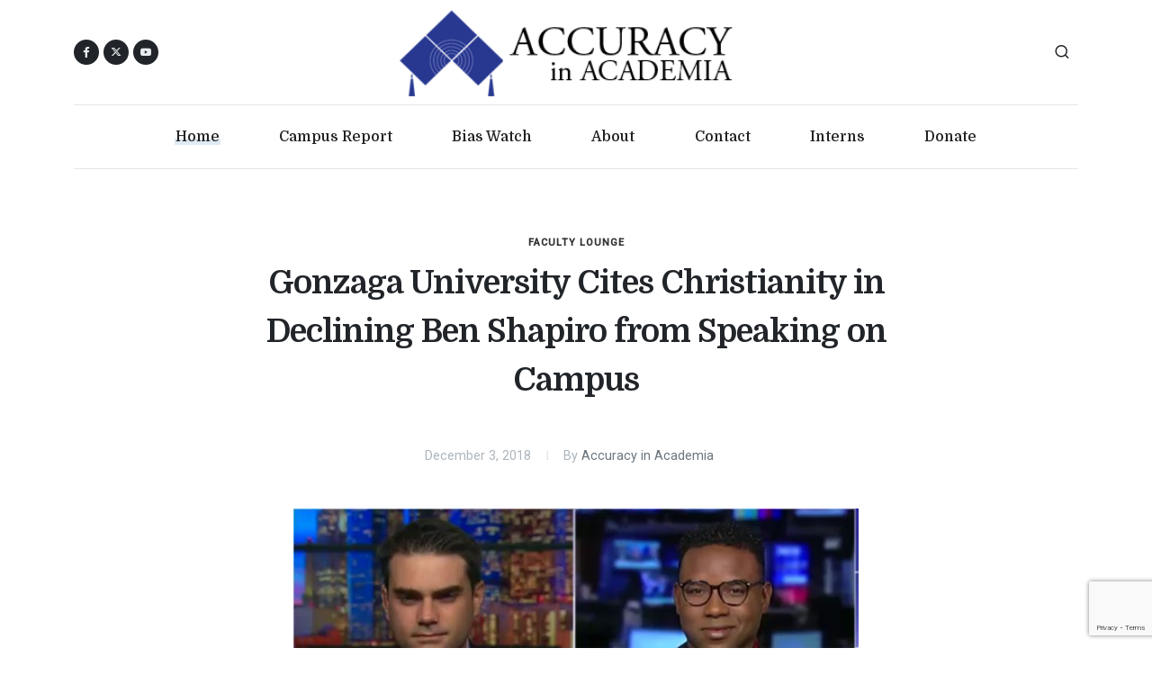

--- FILE ---
content_type: text/html; charset=UTF-8
request_url: https://www.academia.org/gonzaga-university-cites-christianity-in-declining-ben-shapiro-from-speaking-on-campus/
body_size: 10725
content:
<!DOCTYPE html>
<html dir="ltr" lang="en-US">
<head>

	<meta http-equiv="content-type" content="text/html; charset=utf-8">
	<meta http-equiv="x-ua-compatible" content="IE=edge">
	<meta name="author" content="AIA">
	<meta name="description" content="Accuracy in Academia wants schools to return to their traditional mission - the quest for truth.">

	<!-- Font Imports -->
	<link rel="preconnect" href="https://fonts.googleapis.com">
	<link rel="preconnect" href="https://fonts.gstatic.com" crossorigin>
	<link href="https://fonts.googleapis.com/css2?family=Domine:wght@400;500;700&family=Roboto:wght@400;500&family=Literata:opsz,wght@7..72,700&display=swap" rel="stylesheet">

	<meta name="viewport" content="width=device-width, initial-scale=1">

	<title>Gonzaga University Cites Christianity in Declining Ben Shapiro from Speaking on Campus - Accuracy In Academia</title>
<meta name="dc.title" content="Gonzaga University Cites Christianity in Declining Ben Shapiro from Speaking on Campus - Accuracy In Academia">
<meta name="dc.description" content="Gonzaga University declines to permit conservative speaker Ben Shapiro from speaking on their college campus, citing Christian gospel as a reason for doing so.">
<meta name="dc.relation" content="https://www.academia.org/gonzaga-university-cites-christianity-in-declining-ben-shapiro-from-speaking-on-campus/">
<meta name="dc.source" content="https://www.academia.org/">
<meta name="dc.language" content="en_US">
<meta name="description" content="Gonzaga University declines to permit conservative speaker Ben Shapiro from speaking on their college campus, citing Christian gospel as a reason for doing so.">
<meta name="robots" content="index, follow, max-snippet:-1, max-image-preview:large, max-video-preview:-1">
<link rel="canonical" href="https://www.academia.org/gonzaga-university-cites-christianity-in-declining-ben-shapiro-from-speaking-on-campus/">
<meta property="og:url" content="https://www.academia.org/gonzaga-university-cites-christianity-in-declining-ben-shapiro-from-speaking-on-campus/">
<meta property="og:site_name" content="Accuracy In Academia">
<meta property="og:locale" content="en_US">
<meta property="og:type" content="article">
<meta property="article:author" content="">
<meta property="article:publisher" content="">
<meta property="article:section" content="Faculty Lounge">
<meta property="article:tag" content="Gonzaga University">
<meta property="og:title" content="Gonzaga University Cites Christianity in Declining Ben Shapiro from Speaking on Campus - Accuracy In Academia">
<meta property="og:description" content="Gonzaga University declines to permit conservative speaker Ben Shapiro from speaking on their college campus, citing Christian gospel as a reason for doing so.">
<meta property="og:image" content="https://www.academia.org/wp-content/uploads/2017/02/fox-news-ben-shapiro-on-uc-berkeley-riots.jpg">
<meta property="og:image:secure_url" content="https://www.academia.org/wp-content/uploads/2017/02/fox-news-ben-shapiro-on-uc-berkeley-riots.jpg">
<meta property="og:image:width" content="713">
<meta property="og:image:height" content="364">
<meta property="fb:pages" content="">
<meta property="fb:admins" content="">
<meta property="fb:app_id" content="">
<meta name="twitter:card" content="summary">
<meta name="twitter:site" content="">
<meta name="twitter:creator" content="">
<meta name="twitter:title" content="Gonzaga University Cites Christianity in Declining Ben Shapiro from Speaking on Campus - Accuracy In Academia">
<meta name="twitter:description" content="Gonzaga University declines to permit conservative speaker Ben Shapiro from speaking on their college campus, citing Christian gospel as a reason for doing so.">
<meta name="twitter:image" content="https://www.academia.org/wp-content/uploads/2017/02/fox-news-ben-shapiro-on-uc-berkeley-riots.jpg">
<link rel='dns-prefetch' href='//static.addtoany.com' />
<link rel="alternate" type="application/rss+xml" title="Accuracy In Academia &raquo; Feed" href="https://www.academia.org/feed/" />
<link rel="alternate" type="application/rss+xml" title="Accuracy In Academia &raquo; Comments Feed" href="https://www.academia.org/comments/feed/" />
<link rel="alternate" title="oEmbed (JSON)" type="application/json+oembed" href="https://www.academia.org/wp-json/oembed/1.0/embed?url=https%3A%2F%2Fwww.academia.org%2Fgonzaga-university-cites-christianity-in-declining-ben-shapiro-from-speaking-on-campus%2F" />
<link rel="alternate" title="oEmbed (XML)" type="text/xml+oembed" href="https://www.academia.org/wp-json/oembed/1.0/embed?url=https%3A%2F%2Fwww.academia.org%2Fgonzaga-university-cites-christianity-in-declining-ben-shapiro-from-speaking-on-campus%2F&#038;format=xml" />
<style id='wp-img-auto-sizes-contain-inline-css'>
img:is([sizes=auto i],[sizes^="auto," i]){contain-intrinsic-size:3000px 1500px}
/*# sourceURL=wp-img-auto-sizes-contain-inline-css */
</style>
<style id='wp-emoji-styles-inline-css'>

	img.wp-smiley, img.emoji {
		display: inline !important;
		border: none !important;
		box-shadow: none !important;
		height: 1em !important;
		width: 1em !important;
		margin: 0 0.07em !important;
		vertical-align: -0.1em !important;
		background: none !important;
		padding: 0 !important;
	}
/*# sourceURL=wp-emoji-styles-inline-css */
</style>
<style id='wp-block-library-inline-css'>
:root{--wp-block-synced-color:#7a00df;--wp-block-synced-color--rgb:122,0,223;--wp-bound-block-color:var(--wp-block-synced-color);--wp-editor-canvas-background:#ddd;--wp-admin-theme-color:#007cba;--wp-admin-theme-color--rgb:0,124,186;--wp-admin-theme-color-darker-10:#006ba1;--wp-admin-theme-color-darker-10--rgb:0,107,160.5;--wp-admin-theme-color-darker-20:#005a87;--wp-admin-theme-color-darker-20--rgb:0,90,135;--wp-admin-border-width-focus:2px}@media (min-resolution:192dpi){:root{--wp-admin-border-width-focus:1.5px}}.wp-element-button{cursor:pointer}:root .has-very-light-gray-background-color{background-color:#eee}:root .has-very-dark-gray-background-color{background-color:#313131}:root .has-very-light-gray-color{color:#eee}:root .has-very-dark-gray-color{color:#313131}:root .has-vivid-green-cyan-to-vivid-cyan-blue-gradient-background{background:linear-gradient(135deg,#00d084,#0693e3)}:root .has-purple-crush-gradient-background{background:linear-gradient(135deg,#34e2e4,#4721fb 50%,#ab1dfe)}:root .has-hazy-dawn-gradient-background{background:linear-gradient(135deg,#faaca8,#dad0ec)}:root .has-subdued-olive-gradient-background{background:linear-gradient(135deg,#fafae1,#67a671)}:root .has-atomic-cream-gradient-background{background:linear-gradient(135deg,#fdd79a,#004a59)}:root .has-nightshade-gradient-background{background:linear-gradient(135deg,#330968,#31cdcf)}:root .has-midnight-gradient-background{background:linear-gradient(135deg,#020381,#2874fc)}:root{--wp--preset--font-size--normal:16px;--wp--preset--font-size--huge:42px}.has-regular-font-size{font-size:1em}.has-larger-font-size{font-size:2.625em}.has-normal-font-size{font-size:var(--wp--preset--font-size--normal)}.has-huge-font-size{font-size:var(--wp--preset--font-size--huge)}.has-text-align-center{text-align:center}.has-text-align-left{text-align:left}.has-text-align-right{text-align:right}.has-fit-text{white-space:nowrap!important}#end-resizable-editor-section{display:none}.aligncenter{clear:both}.items-justified-left{justify-content:flex-start}.items-justified-center{justify-content:center}.items-justified-right{justify-content:flex-end}.items-justified-space-between{justify-content:space-between}.screen-reader-text{border:0;clip-path:inset(50%);height:1px;margin:-1px;overflow:hidden;padding:0;position:absolute;width:1px;word-wrap:normal!important}.screen-reader-text:focus{background-color:#ddd;clip-path:none;color:#444;display:block;font-size:1em;height:auto;left:5px;line-height:normal;padding:15px 23px 14px;text-decoration:none;top:5px;width:auto;z-index:100000}html :where(.has-border-color){border-style:solid}html :where([style*=border-top-color]){border-top-style:solid}html :where([style*=border-right-color]){border-right-style:solid}html :where([style*=border-bottom-color]){border-bottom-style:solid}html :where([style*=border-left-color]){border-left-style:solid}html :where([style*=border-width]){border-style:solid}html :where([style*=border-top-width]){border-top-style:solid}html :where([style*=border-right-width]){border-right-style:solid}html :where([style*=border-bottom-width]){border-bottom-style:solid}html :where([style*=border-left-width]){border-left-style:solid}html :where(img[class*=wp-image-]){height:auto;max-width:100%}:where(figure){margin:0 0 1em}html :where(.is-position-sticky){--wp-admin--admin-bar--position-offset:var(--wp-admin--admin-bar--height,0px)}@media screen and (max-width:600px){html :where(.is-position-sticky){--wp-admin--admin-bar--position-offset:0px}}

/*# sourceURL=wp-block-library-inline-css */
</style><style id='global-styles-inline-css'>
:root{--wp--preset--aspect-ratio--square: 1;--wp--preset--aspect-ratio--4-3: 4/3;--wp--preset--aspect-ratio--3-4: 3/4;--wp--preset--aspect-ratio--3-2: 3/2;--wp--preset--aspect-ratio--2-3: 2/3;--wp--preset--aspect-ratio--16-9: 16/9;--wp--preset--aspect-ratio--9-16: 9/16;--wp--preset--color--black: #000000;--wp--preset--color--cyan-bluish-gray: #abb8c3;--wp--preset--color--white: #ffffff;--wp--preset--color--pale-pink: #f78da7;--wp--preset--color--vivid-red: #cf2e2e;--wp--preset--color--luminous-vivid-orange: #ff6900;--wp--preset--color--luminous-vivid-amber: #fcb900;--wp--preset--color--light-green-cyan: #7bdcb5;--wp--preset--color--vivid-green-cyan: #00d084;--wp--preset--color--pale-cyan-blue: #8ed1fc;--wp--preset--color--vivid-cyan-blue: #0693e3;--wp--preset--color--vivid-purple: #9b51e0;--wp--preset--gradient--vivid-cyan-blue-to-vivid-purple: linear-gradient(135deg,rgb(6,147,227) 0%,rgb(155,81,224) 100%);--wp--preset--gradient--light-green-cyan-to-vivid-green-cyan: linear-gradient(135deg,rgb(122,220,180) 0%,rgb(0,208,130) 100%);--wp--preset--gradient--luminous-vivid-amber-to-luminous-vivid-orange: linear-gradient(135deg,rgb(252,185,0) 0%,rgb(255,105,0) 100%);--wp--preset--gradient--luminous-vivid-orange-to-vivid-red: linear-gradient(135deg,rgb(255,105,0) 0%,rgb(207,46,46) 100%);--wp--preset--gradient--very-light-gray-to-cyan-bluish-gray: linear-gradient(135deg,rgb(238,238,238) 0%,rgb(169,184,195) 100%);--wp--preset--gradient--cool-to-warm-spectrum: linear-gradient(135deg,rgb(74,234,220) 0%,rgb(151,120,209) 20%,rgb(207,42,186) 40%,rgb(238,44,130) 60%,rgb(251,105,98) 80%,rgb(254,248,76) 100%);--wp--preset--gradient--blush-light-purple: linear-gradient(135deg,rgb(255,206,236) 0%,rgb(152,150,240) 100%);--wp--preset--gradient--blush-bordeaux: linear-gradient(135deg,rgb(254,205,165) 0%,rgb(254,45,45) 50%,rgb(107,0,62) 100%);--wp--preset--gradient--luminous-dusk: linear-gradient(135deg,rgb(255,203,112) 0%,rgb(199,81,192) 50%,rgb(65,88,208) 100%);--wp--preset--gradient--pale-ocean: linear-gradient(135deg,rgb(255,245,203) 0%,rgb(182,227,212) 50%,rgb(51,167,181) 100%);--wp--preset--gradient--electric-grass: linear-gradient(135deg,rgb(202,248,128) 0%,rgb(113,206,126) 100%);--wp--preset--gradient--midnight: linear-gradient(135deg,rgb(2,3,129) 0%,rgb(40,116,252) 100%);--wp--preset--font-size--small: 13px;--wp--preset--font-size--medium: 20px;--wp--preset--font-size--large: 36px;--wp--preset--font-size--x-large: 42px;--wp--preset--spacing--20: 0.44rem;--wp--preset--spacing--30: 0.67rem;--wp--preset--spacing--40: 1rem;--wp--preset--spacing--50: 1.5rem;--wp--preset--spacing--60: 2.25rem;--wp--preset--spacing--70: 3.38rem;--wp--preset--spacing--80: 5.06rem;--wp--preset--shadow--natural: 6px 6px 9px rgba(0, 0, 0, 0.2);--wp--preset--shadow--deep: 12px 12px 50px rgba(0, 0, 0, 0.4);--wp--preset--shadow--sharp: 6px 6px 0px rgba(0, 0, 0, 0.2);--wp--preset--shadow--outlined: 6px 6px 0px -3px rgb(255, 255, 255), 6px 6px rgb(0, 0, 0);--wp--preset--shadow--crisp: 6px 6px 0px rgb(0, 0, 0);}:where(.is-layout-flex){gap: 0.5em;}:where(.is-layout-grid){gap: 0.5em;}body .is-layout-flex{display: flex;}.is-layout-flex{flex-wrap: wrap;align-items: center;}.is-layout-flex > :is(*, div){margin: 0;}body .is-layout-grid{display: grid;}.is-layout-grid > :is(*, div){margin: 0;}:where(.wp-block-columns.is-layout-flex){gap: 2em;}:where(.wp-block-columns.is-layout-grid){gap: 2em;}:where(.wp-block-post-template.is-layout-flex){gap: 1.25em;}:where(.wp-block-post-template.is-layout-grid){gap: 1.25em;}.has-black-color{color: var(--wp--preset--color--black) !important;}.has-cyan-bluish-gray-color{color: var(--wp--preset--color--cyan-bluish-gray) !important;}.has-white-color{color: var(--wp--preset--color--white) !important;}.has-pale-pink-color{color: var(--wp--preset--color--pale-pink) !important;}.has-vivid-red-color{color: var(--wp--preset--color--vivid-red) !important;}.has-luminous-vivid-orange-color{color: var(--wp--preset--color--luminous-vivid-orange) !important;}.has-luminous-vivid-amber-color{color: var(--wp--preset--color--luminous-vivid-amber) !important;}.has-light-green-cyan-color{color: var(--wp--preset--color--light-green-cyan) !important;}.has-vivid-green-cyan-color{color: var(--wp--preset--color--vivid-green-cyan) !important;}.has-pale-cyan-blue-color{color: var(--wp--preset--color--pale-cyan-blue) !important;}.has-vivid-cyan-blue-color{color: var(--wp--preset--color--vivid-cyan-blue) !important;}.has-vivid-purple-color{color: var(--wp--preset--color--vivid-purple) !important;}.has-black-background-color{background-color: var(--wp--preset--color--black) !important;}.has-cyan-bluish-gray-background-color{background-color: var(--wp--preset--color--cyan-bluish-gray) !important;}.has-white-background-color{background-color: var(--wp--preset--color--white) !important;}.has-pale-pink-background-color{background-color: var(--wp--preset--color--pale-pink) !important;}.has-vivid-red-background-color{background-color: var(--wp--preset--color--vivid-red) !important;}.has-luminous-vivid-orange-background-color{background-color: var(--wp--preset--color--luminous-vivid-orange) !important;}.has-luminous-vivid-amber-background-color{background-color: var(--wp--preset--color--luminous-vivid-amber) !important;}.has-light-green-cyan-background-color{background-color: var(--wp--preset--color--light-green-cyan) !important;}.has-vivid-green-cyan-background-color{background-color: var(--wp--preset--color--vivid-green-cyan) !important;}.has-pale-cyan-blue-background-color{background-color: var(--wp--preset--color--pale-cyan-blue) !important;}.has-vivid-cyan-blue-background-color{background-color: var(--wp--preset--color--vivid-cyan-blue) !important;}.has-vivid-purple-background-color{background-color: var(--wp--preset--color--vivid-purple) !important;}.has-black-border-color{border-color: var(--wp--preset--color--black) !important;}.has-cyan-bluish-gray-border-color{border-color: var(--wp--preset--color--cyan-bluish-gray) !important;}.has-white-border-color{border-color: var(--wp--preset--color--white) !important;}.has-pale-pink-border-color{border-color: var(--wp--preset--color--pale-pink) !important;}.has-vivid-red-border-color{border-color: var(--wp--preset--color--vivid-red) !important;}.has-luminous-vivid-orange-border-color{border-color: var(--wp--preset--color--luminous-vivid-orange) !important;}.has-luminous-vivid-amber-border-color{border-color: var(--wp--preset--color--luminous-vivid-amber) !important;}.has-light-green-cyan-border-color{border-color: var(--wp--preset--color--light-green-cyan) !important;}.has-vivid-green-cyan-border-color{border-color: var(--wp--preset--color--vivid-green-cyan) !important;}.has-pale-cyan-blue-border-color{border-color: var(--wp--preset--color--pale-cyan-blue) !important;}.has-vivid-cyan-blue-border-color{border-color: var(--wp--preset--color--vivid-cyan-blue) !important;}.has-vivid-purple-border-color{border-color: var(--wp--preset--color--vivid-purple) !important;}.has-vivid-cyan-blue-to-vivid-purple-gradient-background{background: var(--wp--preset--gradient--vivid-cyan-blue-to-vivid-purple) !important;}.has-light-green-cyan-to-vivid-green-cyan-gradient-background{background: var(--wp--preset--gradient--light-green-cyan-to-vivid-green-cyan) !important;}.has-luminous-vivid-amber-to-luminous-vivid-orange-gradient-background{background: var(--wp--preset--gradient--luminous-vivid-amber-to-luminous-vivid-orange) !important;}.has-luminous-vivid-orange-to-vivid-red-gradient-background{background: var(--wp--preset--gradient--luminous-vivid-orange-to-vivid-red) !important;}.has-very-light-gray-to-cyan-bluish-gray-gradient-background{background: var(--wp--preset--gradient--very-light-gray-to-cyan-bluish-gray) !important;}.has-cool-to-warm-spectrum-gradient-background{background: var(--wp--preset--gradient--cool-to-warm-spectrum) !important;}.has-blush-light-purple-gradient-background{background: var(--wp--preset--gradient--blush-light-purple) !important;}.has-blush-bordeaux-gradient-background{background: var(--wp--preset--gradient--blush-bordeaux) !important;}.has-luminous-dusk-gradient-background{background: var(--wp--preset--gradient--luminous-dusk) !important;}.has-pale-ocean-gradient-background{background: var(--wp--preset--gradient--pale-ocean) !important;}.has-electric-grass-gradient-background{background: var(--wp--preset--gradient--electric-grass) !important;}.has-midnight-gradient-background{background: var(--wp--preset--gradient--midnight) !important;}.has-small-font-size{font-size: var(--wp--preset--font-size--small) !important;}.has-medium-font-size{font-size: var(--wp--preset--font-size--medium) !important;}.has-large-font-size{font-size: var(--wp--preset--font-size--large) !important;}.has-x-large-font-size{font-size: var(--wp--preset--font-size--x-large) !important;}
/*# sourceURL=global-styles-inline-css */
</style>

<style id='classic-theme-styles-inline-css'>
/*! This file is auto-generated */
.wp-block-button__link{color:#fff;background-color:#32373c;border-radius:9999px;box-shadow:none;text-decoration:none;padding:calc(.667em + 2px) calc(1.333em + 2px);font-size:1.125em}.wp-block-file__button{background:#32373c;color:#fff;text-decoration:none}
/*# sourceURL=/wp-includes/css/classic-themes.min.css */
</style>
<link rel='stylesheet' id='accuracy-in-academia-style-css' href='https://www.academia.org/wp-content/themes/accuracy-in-academia/style.css?ver=1.0.0' media='all' />
<link rel='stylesheet' id='font-stylesheet-css' href='https://www.academia.org/wp-content/themes/accuracy-in-academia/css/font-icons.css?ver=1.0.0' media='all' />
<link rel='stylesheet' id='blog-stylesheet-css' href='https://www.academia.org/wp-content/themes/accuracy-in-academia/css/blog.css?ver=1.0.0' media='all' />
<link rel='stylesheet' id='custom-stylesheet-css' href='https://www.academia.org/wp-content/themes/accuracy-in-academia/css/custom.css?ver=1.0.0' media='all' />
<link rel='stylesheet' id='addtoany-css' href='https://www.academia.org/wp-content/plugins/add-to-any/addtoany.min.css?ver=1.16' media='all' />
<script id="addtoany-core-js-before">
window.a2a_config=window.a2a_config||{};a2a_config.callbacks=[];a2a_config.overlays=[];a2a_config.templates={};

//# sourceURL=addtoany-core-js-before
</script>
<script defer src="https://static.addtoany.com/menu/page.js" id="addtoany-core-js"></script>
<script src="https://www.academia.org/wp-includes/js/jquery/jquery.min.js?ver=3.7.1" id="jquery-core-js"></script>
<script src="https://www.academia.org/wp-includes/js/jquery/jquery-migrate.min.js?ver=3.4.1" id="jquery-migrate-js"></script>
<script defer src="https://www.academia.org/wp-content/plugins/add-to-any/addtoany.min.js?ver=1.1" id="addtoany-jquery-js"></script>
<link rel="https://api.w.org/" href="https://www.academia.org/wp-json/" /><link rel="alternate" title="JSON" type="application/json" href="https://www.academia.org/wp-json/wp/v2/posts/32466" /><link rel="EditURI" type="application/rsd+xml" title="RSD" href="https://www.academia.org/xmlrpc.php?rsd" />
<meta name="generator" content="WordPress 6.9" />
<link rel='shortlink' href='https://www.academia.org/?p=32466' />

<!-- Facebook Pixel Code -->
<script>
!function(f,b,e,v,n,t,s)
{if(f.fbq)return;n=f.fbq=function(){n.callMethod?
n.callMethod.apply(n,arguments):n.queue.push(arguments)};
if(!f._fbq)f._fbq=n;n.push=n;n.loaded=!0;n.version='2.0';
n.queue=[];t=b.createElement(e);t.async=!0;
t.src=v;s=b.getElementsByTagName(e)[0];
s.parentNode.insertBefore(t,s)}(window, document,'script',
'https://connect.facebook.net/en_US/fbevents.js');
fbq('init', '407046124365703');
fbq('track', 'PageView');
</script>
<noscript><img height="1" width="1" style="display:none"
src="https://www.facebook.com/tr?id=407046124365703&ev=PageView&noscript=1"
/></noscript>
<!-- End Facebook Pixel Code -->
	<!-- Google tag (gtag.js) -->
	<script async src="https://www.googletagmanager.com/gtag/js?id=G-1SSR5RZMV3"></script>
	<script>
		window.dataLayer = window.dataLayer || [];
		function gtag(){dataLayer.push(arguments);}
		gtag('js', new Date());

		gtag('config', 'G-1SSR5RZMV3');
	</script>

</head>

<body class="stretched search-overlay">

	<!-- Document Wrapper
	============================================= -->
	<div id="wrapper">

		<!-- Header
		============================================= -->
		<header id="header" class="header-size-custom" data-sticky-shrink="false">
			<div id="header-wrap">
				<div class="container">
					<div class="header-row justify-content-lg-between py-2">

						<!-- Logo
						============================================= -->
						<div id="logo" class="mx-lg-auto col-auto flex-column order-lg-2 px-0">
							<a href="/">
								<img class="logo-default" src="https://www.academia.org/wp-content/themes/accuracy-in-academia/images/logo.png" alt="AIA Logo">
								<img class="logo-dark" src="https://www.academia.org/wp-content/themes/accuracy-in-academia/images/logo.png" alt="AIA Logo">
								<img class="logo-mobile" src="https://www.academia.org/wp-content/themes/accuracy-in-academia/images/logo.png" alt="AIA Logo">
							</a>
							<!--
							<span class="divider divider-center date-today"><span class="divider-text"></span></span>
							-->
						</div><!-- #logo end -->

						<div class="col-auto col-lg-3 order-lg-1 d-none d-md-flex px-0">
							<div class="social-icons">
								<a href="https://www.facebook.com/AccuracyInAcademia" class="social-icon rounded-circle bg-dark si-mini h-bg-facebook" target="_blank">
									<i class="fa-brands fa-facebook-f"></i>
									<i class="fa-brands fa-facebook-f"></i>
								</a>
								<a href="https://twitter.com/CampusReport" class="social-icon rounded-circle bg-dark si-mini h-bg-x-twitter" target="_blank">
									<i class="fa-brands fa-x-twitter"></i>
									<i class="fa-brands fa-x-twitter"></i>
								</a>
								<a href="https://www.youtube.com/user/aiacademia" class="social-icon rounded-circle bg-dark si-mini h-bg-youtube" title="youtube" target="_blank">
									<i class="bi-youtube"></i>
									<i class="bi-youtube"></i>
								</a>
							</div>
						</div>

						<div class="header-misc col-auto col-lg-3 justify-content-lg-end ms-0 ms-sm-3 px-0">
							<!-- Top Search
							============================================= -->
							<div id="top-search" class="header-misc-icon">
								<a href="#" id="top-search-trigger"><i class="uil uil-search"></i><i class="bi-x-lg"></i></a>
							</div><!-- #top-search end -->

							<!-- No dark mode for now
								<div class="dark-mode header-misc-icon d-none d-md-block">
								<a href="#" class="body-scheme-toggle" data-bodyclass-toggle="dark" data-add-html="<i class='bi-sun'></i>" data-remove-html="<i class='bi-moon-stars'></i>"><i class="bi-moon-stars"></i></a>
							</div>
							-->
						</div>

						<div class="primary-menu-trigger">
							<button class="cnvs-hamburger" type="button" title="Open Mobile Menu">
								<span class="cnvs-hamburger-box"><span class="cnvs-hamburger-inner"></span></span>
							</button>
						</div>

					</div>
				</div>

				<div class="container menu-header-container">
					<div class="header-row justify-content-lg-center header-border">

						<!-- Primary Navigation
						============================================= -->
						<nav class="primary-menu with-arrows">

							<ul class="menu-container justify-content-between">
								<li class="menu-item current"><a class="menu-link" href="/"><div>Home</div></a></li>
								<li class="menu-item"><a class="menu-link" href="/campus-report/"><div>Campus Report</div></a></li>
								<li class="menu-item"><a class="menu-link" href="/bias-watch/"><div>Bias Watch</div></a></li>
								<!-- <li class="menu-item"><a class="menu-link" href="/aia-mla-archives/"><div>MLA</div></a></li> -->
								<!-- <li class="menu-item"><a class="menu-link" href="/video/"><div>Video</div></a></li> -->
								<li class="menu-item"><a class="menu-link" href="/about-aia/"><div>About</div></a></li>
								<li class="menu-item"><a class="menu-link" href="/contact-us/"><div>Contact</div></a></li>
								<li class="menu-item"><a class="menu-link" href="/internships/"><div>Interns</div></a></li>
								<li class="menu-item"><a class="menu-link" href="/donate/"><div>Donate</div></a></li>
							</ul>

						</nav><!-- #primary-menu end -->

						<form class="top-search-form" action="/" method="get">
							<input type="text" name="s" class="form-control" value="" placeholder="Type &amp; Hit Enter.." autocomplete="off">
						</form>

					</div>
				</div>
			</div>
			<div class="header-wrap-clone"></div>

		</header><!-- #header end -->


		<!-- Content
		============================================= -->
		<section id="content">

			<div class="content-wrap pt-5" style="overflow: visible;">

				<div class="container">
										<!-- Single Page Content
					============================================= -->
					<div class="single-post mb-0">

						<!-- Single Post
						============================================= -->
						<div class="entry">

							<div class="row justify-content-center">
								<div class="col-lg-9">
									<!-- Entry Title
									============================================= -->
									<div class="entry-title">
										<div class="entry-categories"><a href="https://www.academia.org/category/faculty-lounge-blog/">Faculty Lounge</a></div>
										<h1>  Gonzaga University Cites Christianity in Declining Ben Shapiro from Speaking on Campus</h1>
									</div><!-- .entry-title end -->
								</div>
							</div>

							<!-- Entry Meta
							============================================= -->
							<div class="d-flex justify-content-center mt-2">
								<div class="entry-meta">
									<ul>
										<li>December 3, 2018</li>
										<li>By <a href="https://www.academia.org/author/accuracy-in-academia/">Accuracy in Academia</a></li>
									</ul>
								</div>
							</div><!-- .entry-meta end -->


							<div class="entry-image-old mt-5"><img src="https://www.academia.org/wp-content/uploads/2017/02/fox-news-ben-shapiro-on-uc-berkeley-riots.jpg" alt="Gonzaga University Cites Christianity in Declining Ben Shapiro from Speaking on Campus"></div><!-- .entry-image-old end -->

							<!-- Entry Content
							============================================= -->
							<div class="entry-content">

								<div class="row">

									<div class="col-lg-2 media-content">
										<div class="entry-title text-start">
											<h4></h4>
										</div>
										<!-- Post Single - Share
										============================================= -->
										<div>
											<h5 class="mb-2">Share this article</h5>
											<div>
												<div class="a2a_kit a2a_kit_size_30 addtoany_list" data-a2a-url="https://www.academia.org/gonzaga-university-cites-christianity-in-declining-ben-shapiro-from-speaking-on-campus/" data-a2a-title="Gonzaga University Cites Christianity in Declining Ben Shapiro from Speaking on Campus"><a class="a2a_button_facebook" href="https://www.addtoany.com/add_to/facebook?linkurl=https%3A%2F%2Fwww.academia.org%2Fgonzaga-university-cites-christianity-in-declining-ben-shapiro-from-speaking-on-campus%2F&amp;linkname=Gonzaga%20University%20Cites%20Christianity%20in%20Declining%20Ben%20Shapiro%20from%20Speaking%20on%20Campus" title="Facebook" rel="nofollow noopener" target="_blank"></a><a class="a2a_button_x" href="https://www.addtoany.com/add_to/x?linkurl=https%3A%2F%2Fwww.academia.org%2Fgonzaga-university-cites-christianity-in-declining-ben-shapiro-from-speaking-on-campus%2F&amp;linkname=Gonzaga%20University%20Cites%20Christianity%20in%20Declining%20Ben%20Shapiro%20from%20Speaking%20on%20Campus" title="X" rel="nofollow noopener" target="_blank"></a><a class="a2a_button_linkedin" href="https://www.addtoany.com/add_to/linkedin?linkurl=https%3A%2F%2Fwww.academia.org%2Fgonzaga-university-cites-christianity-in-declining-ben-shapiro-from-speaking-on-campus%2F&amp;linkname=Gonzaga%20University%20Cites%20Christianity%20in%20Declining%20Ben%20Shapiro%20from%20Speaking%20on%20Campus" title="LinkedIn" rel="nofollow noopener" target="_blank"></a><a class="a2a_button_email" href="https://www.addtoany.com/add_to/email?linkurl=https%3A%2F%2Fwww.academia.org%2Fgonzaga-university-cites-christianity-in-declining-ben-shapiro-from-speaking-on-campus%2F&amp;linkname=Gonzaga%20University%20Cites%20Christianity%20in%20Declining%20Ben%20Shapiro%20from%20Speaking%20on%20Campus" title="Email" rel="nofollow noopener" target="_blank"></a><a class="a2a_dd addtoany_share_save addtoany_share" href="https://www.addtoany.com/share"></a></div>												<!-- Use AddToAny instead of template icons and links
												<a href="https://www.facebook.com/sharer/sharer.php?u=https%3A%2F%2Fwww.academia.org%2Fgonzaga-university-cites-christianity-in-declining-ben-shapiro-from-speaking-on-campus%2F" class="social-icon si-small rounded-circle text-light border-0 bg-facebook">
													<i class="fa-brands fa-facebook-f"></i>
													<i class="fa-brands fa-facebook-f"></i>
												</a>
												<a href="https://twitter.com/intent/tweet?url=https%3A%2F%2Fwww.academia.org%2Fgonzaga-university-cites-christianity-in-declining-ben-shapiro-from-speaking-on-campus%2F" class="social-icon si-small rounded-circle text-light border-0 bg-x-twitter">
													<i class="fa-brands fa-x-twitter"></i>
													<i class="fa-brands fa-x-twitter"></i>
												</a>
												<a href="#" class="social-icon si-small rounded-circle text-light border-0 bg-rss">
													<i class="fa-solid fa-rss"></i>
													<i class="fa-solid fa-rss"></i>
												</a>
												-->
											</div>
										</div><!-- Post Single - Share End -->
									</div>

									<div class="col-lg-1"></div>

									<div class="text-content col-lg-6">

										<p>Gonzaga University declines to permit conservative speaker Ben Shapiro from speaking on their college campus, citing Christian gospel as a reason for doing so. Ben Shapiro is well-known on the internet and television, with appearances on Fox News and runs his own website The Daily Wire.</p>
<p>In declining to host Shapiro, the university <a href="https://www.campusreform.org/?ID=11572">said</a> that the teachings of Jesus Christ and the university is &#8220;committed to the human dignity of every individual.&#8221;</p>

										<!-- Tag Cloud
										============================================= -->
										<!-- Tag Cloud --><h4 class="mb-3">Related Topics</h4><div class="tagcloud"><a href="https://www.academia.org/tag/gonzaga-university/">Gonzaga University</a></div><!-- .tagcloud end -->

										<div class="clear"></div>
										<div class="line"></div>

										
										<div class="row author-bio">
											<div class="col-md-3">
												<a href="#" class="entry-image">
													<img alt='' src='https://secure.gravatar.com/avatar/c0de76b5e5f4c676a4324f58c5b088d900bd0f9b6e48dbc860c4a177c1e39ece?s=96&#038;d=mm&#038;r=g' srcset='https://secure.gravatar.com/avatar/c0de76b5e5f4c676a4324f58c5b088d900bd0f9b6e48dbc860c4a177c1e39ece?s=192&#038;d=mm&#038;r=g 2x' class='avatar avatar-96 photo' height='96' width='96' decoding='async'/>												</a>
											</div>
											<div class="col-md-9">
												<p>
													<strong>Accuracy in Academia</strong>
													<br />												</p>
											</div>
										</div>
										

										<!-- No Comments for now -->
									</div>
									<!-- Post Single - Content End -->

								</div>

							</div>
						</div><!-- .entry end -->

						<!-- Subscribe Section
					============================================= -->
					<div class="section section-colored rounded px-4">
						<div class="row justify-content-center align-items-center">
							<div class="col-lg-5">
								<h3 class="mb-4 mb-lg-0">Sign up for Updates &amp; Newsletters.</h3>
							</div>
							<div class="col-lg-6">
								<div class="widget subscribe-widget" data-loader="button">
									<div class="widget-subscribe-form-result"></div>
									<form action="https://sendfox.com/form/1g6k6m/1w5rje" method="post" class="mb-0 d-flex sendfox-form" id="1w5rje" data-async="true" data-recaptcha="true">
										<input type="email" id="sendfox_form_email" name="email" class="form-control form-control-lg not-dark required email" placeholder="Your Email Address" required />
										<div style="position: absolute; left: -5000px;" aria-hidden="true"><input type="text" name="a_password" tabindex="-1" value="" autocomplete="off" /></div>
										<button class="button button-large button-black button-dark fw-medium ls-0 button-rounded m-0 ms-3" type="submit">Subscribe Now</button>
									</form>
									<script src="https://sendfox.com/js/form.js"></script>
								</div>
							</div>
						</div>
					</div> <!-- Subscribe Section End -->

						<h3 class="mb-0">Recent articles in Faculty Lounge</h3>

						<div class="row posts-md">
						
									<div class="col-lg-3 col-sm-6">
										<article class="entry">
																								<div class="entry-image">
														<a href="https://www.academia.org/university-of-louisiana-lafayette-updates-free-speech-policy-after-criticism-from-student-group/">
															<img width="150" height="150" src="https://www.academia.org/wp-content/uploads/2019/06/Screen-Shot-2019-06-29-at-12.55.56-PM-150x150.png" class="attachment-thumbnail size-thumbnail wp-post-image" alt="University of Louisiana-Lafayette Updates Free Speech Policy after Criticism from Student Group" decoding="async" srcset="https://www.academia.org/wp-content/uploads/2019/06/Screen-Shot-2019-06-29-at-12.55.56-PM-150x150.png 150w, https://www.academia.org/wp-content/uploads/2019/06/Screen-Shot-2019-06-29-at-12.55.56-PM-60x60.png 60w, https://www.academia.org/wp-content/uploads/2019/06/Screen-Shot-2019-06-29-at-12.55.56-PM-125x125.png 125w" sizes="(max-width: 150px) 100vw, 150px" />														</a>
													</div>
											
											
											<div class="entry-title title-sm text-start">
												<!-- Category is displayed above in <h3> title
												<div class="entry-categories">
													<a href="https://www.academia.org/category/faculty-lounge-blog/" rel="category tag">Faculty Lounge</a>												</div>
												-->
												<h3><a href="https://www.academia.org/university-of-louisiana-lafayette-updates-free-speech-policy-after-criticism-from-student-group/" class="color-underline stretched-link">University of Louisiana-Lafayette Updates Free Speech Policy after Criticism from Student Group</a></h3>
											</div>
											<div class="entry-meta">
												<ul>
													<li>July 5, 2019</li>
												</ul>
											</div>
										</article>
									</div>

									
									<div class="col-lg-3 col-sm-6">
										<article class="entry">
																								<div class="entry-image">
														<a href="https://www.academia.org/virginia-state-university-has-vague-wording-of-public-morals-in-handbook/">
															<img width="150" height="150" src="https://www.academia.org/wp-content/uploads/2019/06/Screen-Shot-2019-06-29-at-12.52.19-PM-150x150.png" class="attachment-thumbnail size-thumbnail wp-post-image" alt="Virginia State University has Vague Wording of &#8220;Public Morals&#8221; in Handbook" decoding="async" srcset="https://www.academia.org/wp-content/uploads/2019/06/Screen-Shot-2019-06-29-at-12.52.19-PM-150x150.png 150w, https://www.academia.org/wp-content/uploads/2019/06/Screen-Shot-2019-06-29-at-12.52.19-PM-60x60.png 60w, https://www.academia.org/wp-content/uploads/2019/06/Screen-Shot-2019-06-29-at-12.52.19-PM-125x125.png 125w" sizes="(max-width: 150px) 100vw, 150px" />														</a>
													</div>
											
											
											<div class="entry-title title-sm text-start">
												<!-- Category is displayed above in <h3> title
												<div class="entry-categories">
													<a href="https://www.academia.org/category/faculty-lounge-blog/" rel="category tag">Faculty Lounge</a>												</div>
												-->
												<h3><a href="https://www.academia.org/virginia-state-university-has-vague-wording-of-public-morals-in-handbook/" class="color-underline stretched-link">Virginia State University has Vague Wording of &#8220;Public Morals&#8221; in Handbook</a></h3>
											</div>
											<div class="entry-meta">
												<ul>
													<li>July 3, 2019</li>
												</ul>
											</div>
										</article>
									</div>

									
									<div class="col-lg-3 col-sm-6">
										<article class="entry">
																								<div class="entry-image">
														<a href="https://www.academia.org/china-to-suspend-advanced-placement-history-tests-by-2020/">
															<img width="150" height="150" src="https://www.academia.org/wp-content/uploads/2019/06/Screen-Shot-2019-06-29-at-12.33.10-PM-150x150.png" class="attachment-thumbnail size-thumbnail wp-post-image" alt="China to Suspend Advanced Placement History Tests by 2020" decoding="async" loading="lazy" srcset="https://www.academia.org/wp-content/uploads/2019/06/Screen-Shot-2019-06-29-at-12.33.10-PM-150x150.png 150w, https://www.academia.org/wp-content/uploads/2019/06/Screen-Shot-2019-06-29-at-12.33.10-PM-60x60.png 60w, https://www.academia.org/wp-content/uploads/2019/06/Screen-Shot-2019-06-29-at-12.33.10-PM-125x125.png 125w" sizes="auto, (max-width: 150px) 100vw, 150px" />														</a>
													</div>
											
											
											<div class="entry-title title-sm text-start">
												<!-- Category is displayed above in <h3> title
												<div class="entry-categories">
													<a href="https://www.academia.org/category/faculty-lounge-blog/" rel="category tag">Faculty Lounge</a>												</div>
												-->
												<h3><a href="https://www.academia.org/china-to-suspend-advanced-placement-history-tests-by-2020/" class="color-underline stretched-link">China to Suspend Advanced Placement History Tests by 2020</a></h3>
											</div>
											<div class="entry-meta">
												<ul>
													<li>July 2, 2019</li>
												</ul>
											</div>
										</article>
									</div>

									
									<div class="col-lg-3 col-sm-6">
										<article class="entry">
																								<div class="entry-image">
														<a href="https://www.academia.org/hollywood-criticizes-bowling-green-state-university-for-changing-theater-building-name/">
															<img width="150" height="150" src="https://www.academia.org/wp-content/uploads/2019/06/Screen-Shot-2019-06-29-at-12.46.57-PM-150x150.png" class="attachment-thumbnail size-thumbnail wp-post-image" alt="Hollywood Criticizes Bowling Green State University for Changing Theater Building Name" decoding="async" loading="lazy" srcset="https://www.academia.org/wp-content/uploads/2019/06/Screen-Shot-2019-06-29-at-12.46.57-PM-150x150.png 150w, https://www.academia.org/wp-content/uploads/2019/06/Screen-Shot-2019-06-29-at-12.46.57-PM-60x60.png 60w, https://www.academia.org/wp-content/uploads/2019/06/Screen-Shot-2019-06-29-at-12.46.57-PM-125x125.png 125w" sizes="auto, (max-width: 150px) 100vw, 150px" />														</a>
													</div>
											
											
											<div class="entry-title title-sm text-start">
												<!-- Category is displayed above in <h3> title
												<div class="entry-categories">
													<a href="https://www.academia.org/category/faculty-lounge-blog/" rel="category tag">Faculty Lounge</a>												</div>
												-->
												<h3><a href="https://www.academia.org/hollywood-criticizes-bowling-green-state-university-for-changing-theater-building-name/" class="color-underline stretched-link">Hollywood Criticizes Bowling Green State University for Changing Theater Building Name</a></h3>
											</div>
											<div class="entry-meta">
												<ul>
													<li>July 1, 2019</li>
												</ul>
											</div>
										</article>
									</div>

									
						</div>

					</div>
					<!-- Single Page Content -->				</div>

			</div>

		</section><!-- #content end -->




		<!-- Footer
		============================================= -->
		<footer id="footer">
			<div class="container">
				
								
				<!-- Footer Widgets
				============================================= -->
				<div class="footer-widgets-wrap row col-mb-50 pt-30">

					<!-- Footer Widget 3
					============================================= -->
					<div class="col-lg-3 col-sm-6">
						<div class="widget widget_links">
							<h4 class="mb-3 mb-sm-4 text-transform-none ls-0">About</h4>
							<ul>
								<li><a href="/about-aia/">About AIA</a></li>
							</ul>
						</div>
					</div>

					<!-- Footer Widget 3
					============================================= -->
					<div class="col-lg-3 col-sm-6">
						<div class="widget widget_links">
							<h4 class="mb-3 mb-sm-4 text-transform-none ls-0">Content</h4>
							<ul>
                                <li><a href="/bias-watch/">Bias Watch</a></li>
                                <li><a href="/accuracy-in-america/">Accuracy in America</a></li>
								<li><a href="/campus-report/">Campus Report</a></li>
								<li><a href="/aia-mla-archives/">MLA</a></li>
							</ul>
						</div>
					</div>

					<!-- Footer Widget 3
					============================================= -->
					<div class="col-lg-3 col-sm-6">
						<div class="widget widget_links">
							<h4 class="mb-3 mb-sm-4 text-transform-none ls-0">Join Our Mission</h4>
							<ul>
								<li><a href="/donate/">Donate</a></li>
								<li><a href="#">Internship</a></li>
								<li><a href="/contact-us/">Contact Us</a></li>
							</ul>
							<div class="mt-3">
								<a href="https://www.facebook.com/AccuracyInAcademia/" class="social-icon si-small bg-dark h-bg-facebook border-0" title="Facebook" target="_blank">
									<i class="fa-brands fa-facebook-f"></i>
									<i class="fa-brands fa-facebook-f"></i>
								</a>

								<a href="https://www.youtube.com/user/aiacademia" class="social-icon si-small bg-dark h-bg-youtube border-0" title="youtube" target="_blank">
									<i class="bi-youtube"></i>
									<i class="bi-youtube"></i>
								</a>

								<a href="https://twitter.com/CampusReport" class="social-icon si-small bg-dark h-bg-x-twitter border-0" title="twitter" target="_blank">
									<i class="fa-brands fa-x-twitter"></i>
									<i class="fa-brands fa-x-twitter"></i>
								</a>
							</div>
						</div>
					</div>

					<!-- Footer Widget 2
						============================================= -->
					<div class="col-lg-3 col-sm-6">
						<div class="widget widget_links">
							<h4 class="mb-3 mb-sm-4 text-transform-none ls-0">Tag Cloud</h4>
							<div class="tagcloud">
								<a href="https://www.academia.org/tag/college-students/" class="tag-cloud-link tag-link-807 tag-link-position-1" style="font-size: 22pt;" aria-label="college students (424 items)">college students</a>
<a href="https://www.academia.org/tag/education/" class="tag-cloud-link tag-link-32 tag-link-position-2" style="font-size: 19.789473684211pt;" aria-label="education (367 items)">education</a>
<a href="https://www.academia.org/tag/free-speech/" class="tag-cloud-link tag-link-110 tag-link-position-3" style="font-size: 19.421052631579pt;" aria-label="free speech (365 items)">free speech</a>
<a href="https://www.academia.org/tag/donald-trump/" class="tag-cloud-link tag-link-1878 tag-link-position-4" style="font-size: 14.631578947368pt;" aria-label="Donald Trump (266 items)">Donald Trump</a>
<a href="https://www.academia.org/tag/political-correctness/" class="tag-cloud-link tag-link-1086 tag-link-position-5" style="font-size: 13.526315789474pt;" aria-label="political correctness (252 items)">political correctness</a>
<a href="https://www.academia.org/tag/california/" class="tag-cloud-link tag-link-475 tag-link-position-6" style="font-size: 12.421052631579pt;" aria-label="California (232 items)">California</a>
<a href="https://www.academia.org/tag/pc-culture/" class="tag-cloud-link tag-link-3492 tag-link-position-7" style="font-size: 10.947368421053pt;" aria-label="PC culture (213 items)">PC culture</a>
<a href="https://www.academia.org/tag/trump/" class="tag-cloud-link tag-link-3445 tag-link-position-8" style="font-size: 10.578947368421pt;" aria-label="Trump (207 items)">Trump</a>
<a href="https://www.academia.org/tag/public-education/" class="tag-cloud-link tag-link-42 tag-link-position-9" style="font-size: 9.1052631578947pt;" aria-label="public education (190 items)">public education</a>
<a href="https://www.academia.org/tag/israel/" class="tag-cloud-link tag-link-117 tag-link-position-10" style="font-size: 8pt;" aria-label="Israel (177 items)">Israel</a>							</div>
						</div>
					</div>

					<!-- Footer Widget 4
					============================================= -->
                    <!--
					<div class="col-lg-3 col-sm-6">
						<div class="widget widget_links">
							<h4 class="mb-3 mb-sm-4 text-transform-none ls-0">Download in Mobile</h4>
							<p>Lorem ipsum dolor sit amet, consectetur adipisicing elit. Accusamus beatae esse iure est, quam libero!</p>
							<a href="#" class="button button-dark  text-light w-100 text-center bg-dark text-transform-none ls-0 button-rounded button-xlarge ms-0"><i class="fa-brands fa-apple"></i>App Store</a>
							<a href="#" class="button button-dark  text-light w-100 text-center bg-dark text-transform-none ls-0 button-rounded button-xlarge ms-0"><i class="fa-brands fa-google-play"></i>Google Play</a>
						</div>
					</div>
                    -->
				</div>
			</div>

			<!-- Copyrights
			============================================= -->
			<div id="copyrights">
				<div class="container">

					<div class="row align-items-center justify-content-between col-mb-30">
						<div class="col-lg-auto text-center text-lg-start">
							Copyright &copy; 2024 Accuracy in Academia<br>
						</div>

						<div class="col-lg-auto text-center text-lg-start">
							<div class="copyrights-menu copyright-links m-0">
								<a href="#"><a href="/terms-of-use/">Terms of Use</a> / <a href="/privacy-policy/">Privacy Policy</a></a>
							</div>
						</div>
					</div>

				</div>
			</div><!-- #copyrights end -->
		</footer><!-- #footer end -->

	</div><!-- #wrapper end -->

	<!-- Go To Top
	============================================= -->
	<div id="gotoTop" class="uil uil-angle-up rounded-circle" style="left: 30px; right: auto;"></div>


	<!-- ADD-ONS JS FILES -->
	<script>
		// Current Date
		var weekday = ["Sun","Mon","Tues","Wed","Thurs","Fri","Sat"],
			month = ["January", "February", "March", "April", "May", "June", "July", "August", "September", "October", "November", "December"],
			a = new Date();

			document.querySelector('.date-today span').innerHTML = weekday[a.getDay()] + ', ' + month[a.getMonth()] + ' ' + a.getDate();

			jQuery('.dark-mode').on( 'click', function() {
		    jQuery("body").toggleClass('dark');
		    return false;
		});
	</script>

	<script type="speculationrules">
{"prefetch":[{"source":"document","where":{"and":[{"href_matches":"/*"},{"not":{"href_matches":["/wp-*.php","/wp-admin/*","/wp-content/uploads/*","/wp-content/*","/wp-content/plugins/*","/wp-content/themes/accuracy-in-academia/*","/*\\?(.+)"]}},{"not":{"selector_matches":"a[rel~=\"nofollow\"]"}},{"not":{"selector_matches":".no-prefetch, .no-prefetch a"}}]},"eagerness":"conservative"}]}
</script>
<script src="https://www.academia.org/wp-content/themes/accuracy-in-academia/js/plugins.min.js?ver=1.0.0" id="accuracy-in-academia-plugins-js"></script>
<script src="https://www.academia.org/wp-content/themes/accuracy-in-academia/js/functions.bundle.js?ver=1.0.0" id="accuracy-in-academia-functions-js"></script>
<script id="wp-emoji-settings" type="application/json">
{"baseUrl":"https://s.w.org/images/core/emoji/17.0.2/72x72/","ext":".png","svgUrl":"https://s.w.org/images/core/emoji/17.0.2/svg/","svgExt":".svg","source":{"concatemoji":"https://www.academia.org/wp-includes/js/wp-emoji-release.min.js?ver=6.9"}}
</script>
<script type="module">
/*! This file is auto-generated */
const a=JSON.parse(document.getElementById("wp-emoji-settings").textContent),o=(window._wpemojiSettings=a,"wpEmojiSettingsSupports"),s=["flag","emoji"];function i(e){try{var t={supportTests:e,timestamp:(new Date).valueOf()};sessionStorage.setItem(o,JSON.stringify(t))}catch(e){}}function c(e,t,n){e.clearRect(0,0,e.canvas.width,e.canvas.height),e.fillText(t,0,0);t=new Uint32Array(e.getImageData(0,0,e.canvas.width,e.canvas.height).data);e.clearRect(0,0,e.canvas.width,e.canvas.height),e.fillText(n,0,0);const a=new Uint32Array(e.getImageData(0,0,e.canvas.width,e.canvas.height).data);return t.every((e,t)=>e===a[t])}function p(e,t){e.clearRect(0,0,e.canvas.width,e.canvas.height),e.fillText(t,0,0);var n=e.getImageData(16,16,1,1);for(let e=0;e<n.data.length;e++)if(0!==n.data[e])return!1;return!0}function u(e,t,n,a){switch(t){case"flag":return n(e,"\ud83c\udff3\ufe0f\u200d\u26a7\ufe0f","\ud83c\udff3\ufe0f\u200b\u26a7\ufe0f")?!1:!n(e,"\ud83c\udde8\ud83c\uddf6","\ud83c\udde8\u200b\ud83c\uddf6")&&!n(e,"\ud83c\udff4\udb40\udc67\udb40\udc62\udb40\udc65\udb40\udc6e\udb40\udc67\udb40\udc7f","\ud83c\udff4\u200b\udb40\udc67\u200b\udb40\udc62\u200b\udb40\udc65\u200b\udb40\udc6e\u200b\udb40\udc67\u200b\udb40\udc7f");case"emoji":return!a(e,"\ud83e\u1fac8")}return!1}function f(e,t,n,a){let r;const o=(r="undefined"!=typeof WorkerGlobalScope&&self instanceof WorkerGlobalScope?new OffscreenCanvas(300,150):document.createElement("canvas")).getContext("2d",{willReadFrequently:!0}),s=(o.textBaseline="top",o.font="600 32px Arial",{});return e.forEach(e=>{s[e]=t(o,e,n,a)}),s}function r(e){var t=document.createElement("script");t.src=e,t.defer=!0,document.head.appendChild(t)}a.supports={everything:!0,everythingExceptFlag:!0},new Promise(t=>{let n=function(){try{var e=JSON.parse(sessionStorage.getItem(o));if("object"==typeof e&&"number"==typeof e.timestamp&&(new Date).valueOf()<e.timestamp+604800&&"object"==typeof e.supportTests)return e.supportTests}catch(e){}return null}();if(!n){if("undefined"!=typeof Worker&&"undefined"!=typeof OffscreenCanvas&&"undefined"!=typeof URL&&URL.createObjectURL&&"undefined"!=typeof Blob)try{var e="postMessage("+f.toString()+"("+[JSON.stringify(s),u.toString(),c.toString(),p.toString()].join(",")+"));",a=new Blob([e],{type:"text/javascript"});const r=new Worker(URL.createObjectURL(a),{name:"wpTestEmojiSupports"});return void(r.onmessage=e=>{i(n=e.data),r.terminate(),t(n)})}catch(e){}i(n=f(s,u,c,p))}t(n)}).then(e=>{for(const n in e)a.supports[n]=e[n],a.supports.everything=a.supports.everything&&a.supports[n],"flag"!==n&&(a.supports.everythingExceptFlag=a.supports.everythingExceptFlag&&a.supports[n]);var t;a.supports.everythingExceptFlag=a.supports.everythingExceptFlag&&!a.supports.flag,a.supports.everything||((t=a.source||{}).concatemoji?r(t.concatemoji):t.wpemoji&&t.twemoji&&(r(t.twemoji),r(t.wpemoji)))});
//# sourceURL=https://www.academia.org/wp-includes/js/wp-emoji-loader.min.js
</script>

</body>
</html>

--- FILE ---
content_type: text/html; charset=utf-8
request_url: https://www.google.com/recaptcha/api2/anchor?ar=1&k=6Lemwu0UAAAAAJghn3RQZjwkYxnCTuYDCAcrJJ7S&co=aHR0cHM6Ly93d3cuYWNhZGVtaWEub3JnOjQ0Mw..&hl=en&v=PoyoqOPhxBO7pBk68S4YbpHZ&size=invisible&anchor-ms=20000&execute-ms=30000&cb=5hbbz44xqc57
body_size: 48586
content:
<!DOCTYPE HTML><html dir="ltr" lang="en"><head><meta http-equiv="Content-Type" content="text/html; charset=UTF-8">
<meta http-equiv="X-UA-Compatible" content="IE=edge">
<title>reCAPTCHA</title>
<style type="text/css">
/* cyrillic-ext */
@font-face {
  font-family: 'Roboto';
  font-style: normal;
  font-weight: 400;
  font-stretch: 100%;
  src: url(//fonts.gstatic.com/s/roboto/v48/KFO7CnqEu92Fr1ME7kSn66aGLdTylUAMa3GUBHMdazTgWw.woff2) format('woff2');
  unicode-range: U+0460-052F, U+1C80-1C8A, U+20B4, U+2DE0-2DFF, U+A640-A69F, U+FE2E-FE2F;
}
/* cyrillic */
@font-face {
  font-family: 'Roboto';
  font-style: normal;
  font-weight: 400;
  font-stretch: 100%;
  src: url(//fonts.gstatic.com/s/roboto/v48/KFO7CnqEu92Fr1ME7kSn66aGLdTylUAMa3iUBHMdazTgWw.woff2) format('woff2');
  unicode-range: U+0301, U+0400-045F, U+0490-0491, U+04B0-04B1, U+2116;
}
/* greek-ext */
@font-face {
  font-family: 'Roboto';
  font-style: normal;
  font-weight: 400;
  font-stretch: 100%;
  src: url(//fonts.gstatic.com/s/roboto/v48/KFO7CnqEu92Fr1ME7kSn66aGLdTylUAMa3CUBHMdazTgWw.woff2) format('woff2');
  unicode-range: U+1F00-1FFF;
}
/* greek */
@font-face {
  font-family: 'Roboto';
  font-style: normal;
  font-weight: 400;
  font-stretch: 100%;
  src: url(//fonts.gstatic.com/s/roboto/v48/KFO7CnqEu92Fr1ME7kSn66aGLdTylUAMa3-UBHMdazTgWw.woff2) format('woff2');
  unicode-range: U+0370-0377, U+037A-037F, U+0384-038A, U+038C, U+038E-03A1, U+03A3-03FF;
}
/* math */
@font-face {
  font-family: 'Roboto';
  font-style: normal;
  font-weight: 400;
  font-stretch: 100%;
  src: url(//fonts.gstatic.com/s/roboto/v48/KFO7CnqEu92Fr1ME7kSn66aGLdTylUAMawCUBHMdazTgWw.woff2) format('woff2');
  unicode-range: U+0302-0303, U+0305, U+0307-0308, U+0310, U+0312, U+0315, U+031A, U+0326-0327, U+032C, U+032F-0330, U+0332-0333, U+0338, U+033A, U+0346, U+034D, U+0391-03A1, U+03A3-03A9, U+03B1-03C9, U+03D1, U+03D5-03D6, U+03F0-03F1, U+03F4-03F5, U+2016-2017, U+2034-2038, U+203C, U+2040, U+2043, U+2047, U+2050, U+2057, U+205F, U+2070-2071, U+2074-208E, U+2090-209C, U+20D0-20DC, U+20E1, U+20E5-20EF, U+2100-2112, U+2114-2115, U+2117-2121, U+2123-214F, U+2190, U+2192, U+2194-21AE, U+21B0-21E5, U+21F1-21F2, U+21F4-2211, U+2213-2214, U+2216-22FF, U+2308-230B, U+2310, U+2319, U+231C-2321, U+2336-237A, U+237C, U+2395, U+239B-23B7, U+23D0, U+23DC-23E1, U+2474-2475, U+25AF, U+25B3, U+25B7, U+25BD, U+25C1, U+25CA, U+25CC, U+25FB, U+266D-266F, U+27C0-27FF, U+2900-2AFF, U+2B0E-2B11, U+2B30-2B4C, U+2BFE, U+3030, U+FF5B, U+FF5D, U+1D400-1D7FF, U+1EE00-1EEFF;
}
/* symbols */
@font-face {
  font-family: 'Roboto';
  font-style: normal;
  font-weight: 400;
  font-stretch: 100%;
  src: url(//fonts.gstatic.com/s/roboto/v48/KFO7CnqEu92Fr1ME7kSn66aGLdTylUAMaxKUBHMdazTgWw.woff2) format('woff2');
  unicode-range: U+0001-000C, U+000E-001F, U+007F-009F, U+20DD-20E0, U+20E2-20E4, U+2150-218F, U+2190, U+2192, U+2194-2199, U+21AF, U+21E6-21F0, U+21F3, U+2218-2219, U+2299, U+22C4-22C6, U+2300-243F, U+2440-244A, U+2460-24FF, U+25A0-27BF, U+2800-28FF, U+2921-2922, U+2981, U+29BF, U+29EB, U+2B00-2BFF, U+4DC0-4DFF, U+FFF9-FFFB, U+10140-1018E, U+10190-1019C, U+101A0, U+101D0-101FD, U+102E0-102FB, U+10E60-10E7E, U+1D2C0-1D2D3, U+1D2E0-1D37F, U+1F000-1F0FF, U+1F100-1F1AD, U+1F1E6-1F1FF, U+1F30D-1F30F, U+1F315, U+1F31C, U+1F31E, U+1F320-1F32C, U+1F336, U+1F378, U+1F37D, U+1F382, U+1F393-1F39F, U+1F3A7-1F3A8, U+1F3AC-1F3AF, U+1F3C2, U+1F3C4-1F3C6, U+1F3CA-1F3CE, U+1F3D4-1F3E0, U+1F3ED, U+1F3F1-1F3F3, U+1F3F5-1F3F7, U+1F408, U+1F415, U+1F41F, U+1F426, U+1F43F, U+1F441-1F442, U+1F444, U+1F446-1F449, U+1F44C-1F44E, U+1F453, U+1F46A, U+1F47D, U+1F4A3, U+1F4B0, U+1F4B3, U+1F4B9, U+1F4BB, U+1F4BF, U+1F4C8-1F4CB, U+1F4D6, U+1F4DA, U+1F4DF, U+1F4E3-1F4E6, U+1F4EA-1F4ED, U+1F4F7, U+1F4F9-1F4FB, U+1F4FD-1F4FE, U+1F503, U+1F507-1F50B, U+1F50D, U+1F512-1F513, U+1F53E-1F54A, U+1F54F-1F5FA, U+1F610, U+1F650-1F67F, U+1F687, U+1F68D, U+1F691, U+1F694, U+1F698, U+1F6AD, U+1F6B2, U+1F6B9-1F6BA, U+1F6BC, U+1F6C6-1F6CF, U+1F6D3-1F6D7, U+1F6E0-1F6EA, U+1F6F0-1F6F3, U+1F6F7-1F6FC, U+1F700-1F7FF, U+1F800-1F80B, U+1F810-1F847, U+1F850-1F859, U+1F860-1F887, U+1F890-1F8AD, U+1F8B0-1F8BB, U+1F8C0-1F8C1, U+1F900-1F90B, U+1F93B, U+1F946, U+1F984, U+1F996, U+1F9E9, U+1FA00-1FA6F, U+1FA70-1FA7C, U+1FA80-1FA89, U+1FA8F-1FAC6, U+1FACE-1FADC, U+1FADF-1FAE9, U+1FAF0-1FAF8, U+1FB00-1FBFF;
}
/* vietnamese */
@font-face {
  font-family: 'Roboto';
  font-style: normal;
  font-weight: 400;
  font-stretch: 100%;
  src: url(//fonts.gstatic.com/s/roboto/v48/KFO7CnqEu92Fr1ME7kSn66aGLdTylUAMa3OUBHMdazTgWw.woff2) format('woff2');
  unicode-range: U+0102-0103, U+0110-0111, U+0128-0129, U+0168-0169, U+01A0-01A1, U+01AF-01B0, U+0300-0301, U+0303-0304, U+0308-0309, U+0323, U+0329, U+1EA0-1EF9, U+20AB;
}
/* latin-ext */
@font-face {
  font-family: 'Roboto';
  font-style: normal;
  font-weight: 400;
  font-stretch: 100%;
  src: url(//fonts.gstatic.com/s/roboto/v48/KFO7CnqEu92Fr1ME7kSn66aGLdTylUAMa3KUBHMdazTgWw.woff2) format('woff2');
  unicode-range: U+0100-02BA, U+02BD-02C5, U+02C7-02CC, U+02CE-02D7, U+02DD-02FF, U+0304, U+0308, U+0329, U+1D00-1DBF, U+1E00-1E9F, U+1EF2-1EFF, U+2020, U+20A0-20AB, U+20AD-20C0, U+2113, U+2C60-2C7F, U+A720-A7FF;
}
/* latin */
@font-face {
  font-family: 'Roboto';
  font-style: normal;
  font-weight: 400;
  font-stretch: 100%;
  src: url(//fonts.gstatic.com/s/roboto/v48/KFO7CnqEu92Fr1ME7kSn66aGLdTylUAMa3yUBHMdazQ.woff2) format('woff2');
  unicode-range: U+0000-00FF, U+0131, U+0152-0153, U+02BB-02BC, U+02C6, U+02DA, U+02DC, U+0304, U+0308, U+0329, U+2000-206F, U+20AC, U+2122, U+2191, U+2193, U+2212, U+2215, U+FEFF, U+FFFD;
}
/* cyrillic-ext */
@font-face {
  font-family: 'Roboto';
  font-style: normal;
  font-weight: 500;
  font-stretch: 100%;
  src: url(//fonts.gstatic.com/s/roboto/v48/KFO7CnqEu92Fr1ME7kSn66aGLdTylUAMa3GUBHMdazTgWw.woff2) format('woff2');
  unicode-range: U+0460-052F, U+1C80-1C8A, U+20B4, U+2DE0-2DFF, U+A640-A69F, U+FE2E-FE2F;
}
/* cyrillic */
@font-face {
  font-family: 'Roboto';
  font-style: normal;
  font-weight: 500;
  font-stretch: 100%;
  src: url(//fonts.gstatic.com/s/roboto/v48/KFO7CnqEu92Fr1ME7kSn66aGLdTylUAMa3iUBHMdazTgWw.woff2) format('woff2');
  unicode-range: U+0301, U+0400-045F, U+0490-0491, U+04B0-04B1, U+2116;
}
/* greek-ext */
@font-face {
  font-family: 'Roboto';
  font-style: normal;
  font-weight: 500;
  font-stretch: 100%;
  src: url(//fonts.gstatic.com/s/roboto/v48/KFO7CnqEu92Fr1ME7kSn66aGLdTylUAMa3CUBHMdazTgWw.woff2) format('woff2');
  unicode-range: U+1F00-1FFF;
}
/* greek */
@font-face {
  font-family: 'Roboto';
  font-style: normal;
  font-weight: 500;
  font-stretch: 100%;
  src: url(//fonts.gstatic.com/s/roboto/v48/KFO7CnqEu92Fr1ME7kSn66aGLdTylUAMa3-UBHMdazTgWw.woff2) format('woff2');
  unicode-range: U+0370-0377, U+037A-037F, U+0384-038A, U+038C, U+038E-03A1, U+03A3-03FF;
}
/* math */
@font-face {
  font-family: 'Roboto';
  font-style: normal;
  font-weight: 500;
  font-stretch: 100%;
  src: url(//fonts.gstatic.com/s/roboto/v48/KFO7CnqEu92Fr1ME7kSn66aGLdTylUAMawCUBHMdazTgWw.woff2) format('woff2');
  unicode-range: U+0302-0303, U+0305, U+0307-0308, U+0310, U+0312, U+0315, U+031A, U+0326-0327, U+032C, U+032F-0330, U+0332-0333, U+0338, U+033A, U+0346, U+034D, U+0391-03A1, U+03A3-03A9, U+03B1-03C9, U+03D1, U+03D5-03D6, U+03F0-03F1, U+03F4-03F5, U+2016-2017, U+2034-2038, U+203C, U+2040, U+2043, U+2047, U+2050, U+2057, U+205F, U+2070-2071, U+2074-208E, U+2090-209C, U+20D0-20DC, U+20E1, U+20E5-20EF, U+2100-2112, U+2114-2115, U+2117-2121, U+2123-214F, U+2190, U+2192, U+2194-21AE, U+21B0-21E5, U+21F1-21F2, U+21F4-2211, U+2213-2214, U+2216-22FF, U+2308-230B, U+2310, U+2319, U+231C-2321, U+2336-237A, U+237C, U+2395, U+239B-23B7, U+23D0, U+23DC-23E1, U+2474-2475, U+25AF, U+25B3, U+25B7, U+25BD, U+25C1, U+25CA, U+25CC, U+25FB, U+266D-266F, U+27C0-27FF, U+2900-2AFF, U+2B0E-2B11, U+2B30-2B4C, U+2BFE, U+3030, U+FF5B, U+FF5D, U+1D400-1D7FF, U+1EE00-1EEFF;
}
/* symbols */
@font-face {
  font-family: 'Roboto';
  font-style: normal;
  font-weight: 500;
  font-stretch: 100%;
  src: url(//fonts.gstatic.com/s/roboto/v48/KFO7CnqEu92Fr1ME7kSn66aGLdTylUAMaxKUBHMdazTgWw.woff2) format('woff2');
  unicode-range: U+0001-000C, U+000E-001F, U+007F-009F, U+20DD-20E0, U+20E2-20E4, U+2150-218F, U+2190, U+2192, U+2194-2199, U+21AF, U+21E6-21F0, U+21F3, U+2218-2219, U+2299, U+22C4-22C6, U+2300-243F, U+2440-244A, U+2460-24FF, U+25A0-27BF, U+2800-28FF, U+2921-2922, U+2981, U+29BF, U+29EB, U+2B00-2BFF, U+4DC0-4DFF, U+FFF9-FFFB, U+10140-1018E, U+10190-1019C, U+101A0, U+101D0-101FD, U+102E0-102FB, U+10E60-10E7E, U+1D2C0-1D2D3, U+1D2E0-1D37F, U+1F000-1F0FF, U+1F100-1F1AD, U+1F1E6-1F1FF, U+1F30D-1F30F, U+1F315, U+1F31C, U+1F31E, U+1F320-1F32C, U+1F336, U+1F378, U+1F37D, U+1F382, U+1F393-1F39F, U+1F3A7-1F3A8, U+1F3AC-1F3AF, U+1F3C2, U+1F3C4-1F3C6, U+1F3CA-1F3CE, U+1F3D4-1F3E0, U+1F3ED, U+1F3F1-1F3F3, U+1F3F5-1F3F7, U+1F408, U+1F415, U+1F41F, U+1F426, U+1F43F, U+1F441-1F442, U+1F444, U+1F446-1F449, U+1F44C-1F44E, U+1F453, U+1F46A, U+1F47D, U+1F4A3, U+1F4B0, U+1F4B3, U+1F4B9, U+1F4BB, U+1F4BF, U+1F4C8-1F4CB, U+1F4D6, U+1F4DA, U+1F4DF, U+1F4E3-1F4E6, U+1F4EA-1F4ED, U+1F4F7, U+1F4F9-1F4FB, U+1F4FD-1F4FE, U+1F503, U+1F507-1F50B, U+1F50D, U+1F512-1F513, U+1F53E-1F54A, U+1F54F-1F5FA, U+1F610, U+1F650-1F67F, U+1F687, U+1F68D, U+1F691, U+1F694, U+1F698, U+1F6AD, U+1F6B2, U+1F6B9-1F6BA, U+1F6BC, U+1F6C6-1F6CF, U+1F6D3-1F6D7, U+1F6E0-1F6EA, U+1F6F0-1F6F3, U+1F6F7-1F6FC, U+1F700-1F7FF, U+1F800-1F80B, U+1F810-1F847, U+1F850-1F859, U+1F860-1F887, U+1F890-1F8AD, U+1F8B0-1F8BB, U+1F8C0-1F8C1, U+1F900-1F90B, U+1F93B, U+1F946, U+1F984, U+1F996, U+1F9E9, U+1FA00-1FA6F, U+1FA70-1FA7C, U+1FA80-1FA89, U+1FA8F-1FAC6, U+1FACE-1FADC, U+1FADF-1FAE9, U+1FAF0-1FAF8, U+1FB00-1FBFF;
}
/* vietnamese */
@font-face {
  font-family: 'Roboto';
  font-style: normal;
  font-weight: 500;
  font-stretch: 100%;
  src: url(//fonts.gstatic.com/s/roboto/v48/KFO7CnqEu92Fr1ME7kSn66aGLdTylUAMa3OUBHMdazTgWw.woff2) format('woff2');
  unicode-range: U+0102-0103, U+0110-0111, U+0128-0129, U+0168-0169, U+01A0-01A1, U+01AF-01B0, U+0300-0301, U+0303-0304, U+0308-0309, U+0323, U+0329, U+1EA0-1EF9, U+20AB;
}
/* latin-ext */
@font-face {
  font-family: 'Roboto';
  font-style: normal;
  font-weight: 500;
  font-stretch: 100%;
  src: url(//fonts.gstatic.com/s/roboto/v48/KFO7CnqEu92Fr1ME7kSn66aGLdTylUAMa3KUBHMdazTgWw.woff2) format('woff2');
  unicode-range: U+0100-02BA, U+02BD-02C5, U+02C7-02CC, U+02CE-02D7, U+02DD-02FF, U+0304, U+0308, U+0329, U+1D00-1DBF, U+1E00-1E9F, U+1EF2-1EFF, U+2020, U+20A0-20AB, U+20AD-20C0, U+2113, U+2C60-2C7F, U+A720-A7FF;
}
/* latin */
@font-face {
  font-family: 'Roboto';
  font-style: normal;
  font-weight: 500;
  font-stretch: 100%;
  src: url(//fonts.gstatic.com/s/roboto/v48/KFO7CnqEu92Fr1ME7kSn66aGLdTylUAMa3yUBHMdazQ.woff2) format('woff2');
  unicode-range: U+0000-00FF, U+0131, U+0152-0153, U+02BB-02BC, U+02C6, U+02DA, U+02DC, U+0304, U+0308, U+0329, U+2000-206F, U+20AC, U+2122, U+2191, U+2193, U+2212, U+2215, U+FEFF, U+FFFD;
}
/* cyrillic-ext */
@font-face {
  font-family: 'Roboto';
  font-style: normal;
  font-weight: 900;
  font-stretch: 100%;
  src: url(//fonts.gstatic.com/s/roboto/v48/KFO7CnqEu92Fr1ME7kSn66aGLdTylUAMa3GUBHMdazTgWw.woff2) format('woff2');
  unicode-range: U+0460-052F, U+1C80-1C8A, U+20B4, U+2DE0-2DFF, U+A640-A69F, U+FE2E-FE2F;
}
/* cyrillic */
@font-face {
  font-family: 'Roboto';
  font-style: normal;
  font-weight: 900;
  font-stretch: 100%;
  src: url(//fonts.gstatic.com/s/roboto/v48/KFO7CnqEu92Fr1ME7kSn66aGLdTylUAMa3iUBHMdazTgWw.woff2) format('woff2');
  unicode-range: U+0301, U+0400-045F, U+0490-0491, U+04B0-04B1, U+2116;
}
/* greek-ext */
@font-face {
  font-family: 'Roboto';
  font-style: normal;
  font-weight: 900;
  font-stretch: 100%;
  src: url(//fonts.gstatic.com/s/roboto/v48/KFO7CnqEu92Fr1ME7kSn66aGLdTylUAMa3CUBHMdazTgWw.woff2) format('woff2');
  unicode-range: U+1F00-1FFF;
}
/* greek */
@font-face {
  font-family: 'Roboto';
  font-style: normal;
  font-weight: 900;
  font-stretch: 100%;
  src: url(//fonts.gstatic.com/s/roboto/v48/KFO7CnqEu92Fr1ME7kSn66aGLdTylUAMa3-UBHMdazTgWw.woff2) format('woff2');
  unicode-range: U+0370-0377, U+037A-037F, U+0384-038A, U+038C, U+038E-03A1, U+03A3-03FF;
}
/* math */
@font-face {
  font-family: 'Roboto';
  font-style: normal;
  font-weight: 900;
  font-stretch: 100%;
  src: url(//fonts.gstatic.com/s/roboto/v48/KFO7CnqEu92Fr1ME7kSn66aGLdTylUAMawCUBHMdazTgWw.woff2) format('woff2');
  unicode-range: U+0302-0303, U+0305, U+0307-0308, U+0310, U+0312, U+0315, U+031A, U+0326-0327, U+032C, U+032F-0330, U+0332-0333, U+0338, U+033A, U+0346, U+034D, U+0391-03A1, U+03A3-03A9, U+03B1-03C9, U+03D1, U+03D5-03D6, U+03F0-03F1, U+03F4-03F5, U+2016-2017, U+2034-2038, U+203C, U+2040, U+2043, U+2047, U+2050, U+2057, U+205F, U+2070-2071, U+2074-208E, U+2090-209C, U+20D0-20DC, U+20E1, U+20E5-20EF, U+2100-2112, U+2114-2115, U+2117-2121, U+2123-214F, U+2190, U+2192, U+2194-21AE, U+21B0-21E5, U+21F1-21F2, U+21F4-2211, U+2213-2214, U+2216-22FF, U+2308-230B, U+2310, U+2319, U+231C-2321, U+2336-237A, U+237C, U+2395, U+239B-23B7, U+23D0, U+23DC-23E1, U+2474-2475, U+25AF, U+25B3, U+25B7, U+25BD, U+25C1, U+25CA, U+25CC, U+25FB, U+266D-266F, U+27C0-27FF, U+2900-2AFF, U+2B0E-2B11, U+2B30-2B4C, U+2BFE, U+3030, U+FF5B, U+FF5D, U+1D400-1D7FF, U+1EE00-1EEFF;
}
/* symbols */
@font-face {
  font-family: 'Roboto';
  font-style: normal;
  font-weight: 900;
  font-stretch: 100%;
  src: url(//fonts.gstatic.com/s/roboto/v48/KFO7CnqEu92Fr1ME7kSn66aGLdTylUAMaxKUBHMdazTgWw.woff2) format('woff2');
  unicode-range: U+0001-000C, U+000E-001F, U+007F-009F, U+20DD-20E0, U+20E2-20E4, U+2150-218F, U+2190, U+2192, U+2194-2199, U+21AF, U+21E6-21F0, U+21F3, U+2218-2219, U+2299, U+22C4-22C6, U+2300-243F, U+2440-244A, U+2460-24FF, U+25A0-27BF, U+2800-28FF, U+2921-2922, U+2981, U+29BF, U+29EB, U+2B00-2BFF, U+4DC0-4DFF, U+FFF9-FFFB, U+10140-1018E, U+10190-1019C, U+101A0, U+101D0-101FD, U+102E0-102FB, U+10E60-10E7E, U+1D2C0-1D2D3, U+1D2E0-1D37F, U+1F000-1F0FF, U+1F100-1F1AD, U+1F1E6-1F1FF, U+1F30D-1F30F, U+1F315, U+1F31C, U+1F31E, U+1F320-1F32C, U+1F336, U+1F378, U+1F37D, U+1F382, U+1F393-1F39F, U+1F3A7-1F3A8, U+1F3AC-1F3AF, U+1F3C2, U+1F3C4-1F3C6, U+1F3CA-1F3CE, U+1F3D4-1F3E0, U+1F3ED, U+1F3F1-1F3F3, U+1F3F5-1F3F7, U+1F408, U+1F415, U+1F41F, U+1F426, U+1F43F, U+1F441-1F442, U+1F444, U+1F446-1F449, U+1F44C-1F44E, U+1F453, U+1F46A, U+1F47D, U+1F4A3, U+1F4B0, U+1F4B3, U+1F4B9, U+1F4BB, U+1F4BF, U+1F4C8-1F4CB, U+1F4D6, U+1F4DA, U+1F4DF, U+1F4E3-1F4E6, U+1F4EA-1F4ED, U+1F4F7, U+1F4F9-1F4FB, U+1F4FD-1F4FE, U+1F503, U+1F507-1F50B, U+1F50D, U+1F512-1F513, U+1F53E-1F54A, U+1F54F-1F5FA, U+1F610, U+1F650-1F67F, U+1F687, U+1F68D, U+1F691, U+1F694, U+1F698, U+1F6AD, U+1F6B2, U+1F6B9-1F6BA, U+1F6BC, U+1F6C6-1F6CF, U+1F6D3-1F6D7, U+1F6E0-1F6EA, U+1F6F0-1F6F3, U+1F6F7-1F6FC, U+1F700-1F7FF, U+1F800-1F80B, U+1F810-1F847, U+1F850-1F859, U+1F860-1F887, U+1F890-1F8AD, U+1F8B0-1F8BB, U+1F8C0-1F8C1, U+1F900-1F90B, U+1F93B, U+1F946, U+1F984, U+1F996, U+1F9E9, U+1FA00-1FA6F, U+1FA70-1FA7C, U+1FA80-1FA89, U+1FA8F-1FAC6, U+1FACE-1FADC, U+1FADF-1FAE9, U+1FAF0-1FAF8, U+1FB00-1FBFF;
}
/* vietnamese */
@font-face {
  font-family: 'Roboto';
  font-style: normal;
  font-weight: 900;
  font-stretch: 100%;
  src: url(//fonts.gstatic.com/s/roboto/v48/KFO7CnqEu92Fr1ME7kSn66aGLdTylUAMa3OUBHMdazTgWw.woff2) format('woff2');
  unicode-range: U+0102-0103, U+0110-0111, U+0128-0129, U+0168-0169, U+01A0-01A1, U+01AF-01B0, U+0300-0301, U+0303-0304, U+0308-0309, U+0323, U+0329, U+1EA0-1EF9, U+20AB;
}
/* latin-ext */
@font-face {
  font-family: 'Roboto';
  font-style: normal;
  font-weight: 900;
  font-stretch: 100%;
  src: url(//fonts.gstatic.com/s/roboto/v48/KFO7CnqEu92Fr1ME7kSn66aGLdTylUAMa3KUBHMdazTgWw.woff2) format('woff2');
  unicode-range: U+0100-02BA, U+02BD-02C5, U+02C7-02CC, U+02CE-02D7, U+02DD-02FF, U+0304, U+0308, U+0329, U+1D00-1DBF, U+1E00-1E9F, U+1EF2-1EFF, U+2020, U+20A0-20AB, U+20AD-20C0, U+2113, U+2C60-2C7F, U+A720-A7FF;
}
/* latin */
@font-face {
  font-family: 'Roboto';
  font-style: normal;
  font-weight: 900;
  font-stretch: 100%;
  src: url(//fonts.gstatic.com/s/roboto/v48/KFO7CnqEu92Fr1ME7kSn66aGLdTylUAMa3yUBHMdazQ.woff2) format('woff2');
  unicode-range: U+0000-00FF, U+0131, U+0152-0153, U+02BB-02BC, U+02C6, U+02DA, U+02DC, U+0304, U+0308, U+0329, U+2000-206F, U+20AC, U+2122, U+2191, U+2193, U+2212, U+2215, U+FEFF, U+FFFD;
}

</style>
<link rel="stylesheet" type="text/css" href="https://www.gstatic.com/recaptcha/releases/PoyoqOPhxBO7pBk68S4YbpHZ/styles__ltr.css">
<script nonce="gzYLAbjU4IhdlL7748GfTA" type="text/javascript">window['__recaptcha_api'] = 'https://www.google.com/recaptcha/api2/';</script>
<script type="text/javascript" src="https://www.gstatic.com/recaptcha/releases/PoyoqOPhxBO7pBk68S4YbpHZ/recaptcha__en.js" nonce="gzYLAbjU4IhdlL7748GfTA">
      
    </script></head>
<body><div id="rc-anchor-alert" class="rc-anchor-alert"></div>
<input type="hidden" id="recaptcha-token" value="[base64]">
<script type="text/javascript" nonce="gzYLAbjU4IhdlL7748GfTA">
      recaptcha.anchor.Main.init("[\x22ainput\x22,[\x22bgdata\x22,\x22\x22,\[base64]/[base64]/[base64]/[base64]/[base64]/UltsKytdPUU6KEU8MjA0OD9SW2wrK109RT4+NnwxOTI6KChFJjY0NTEyKT09NTUyOTYmJk0rMTxjLmxlbmd0aCYmKGMuY2hhckNvZGVBdChNKzEpJjY0NTEyKT09NTYzMjA/[base64]/[base64]/[base64]/[base64]/[base64]/[base64]/[base64]\x22,\[base64]\x22,\x22wrB8fsOVU8K0YAzDtDQpw7ZBw57DnMK1G8O6SRcvw43CsGlkw6/DuMO0wpnCinklbg3CkMKgw7dwEHhHBcKRGiRXw5h/wqU3Q13DnsOHHcO3woJZw7VUwp8Bw4lEwrY5w7fCs3LCuHsuJ8O0GxcGXcOSJcObHxHCgQ8lMGN5Oxo7AcKKwo1kw7QUwoHDksOfG8K7KMOQw5TCmcOJUHDDkMKPw6nDih4qwqRSw7/Cu8KCGMKwAMO5CxZqwo9+S8OpN1sHwrzDhBzDqlZXwrR+PBrDhMKHNWdxHBPDo8OIwocrC8KIw4/CiMOow4LDkxM/WH3CnMKTwrzDgVACwo3DvsOnwqA5wrvDvMKbwrjCs8K8cjAuwrLCoXXDpl4Nwo/[base64]/DosOUcsOzTMK2RVvDojXCqcOHeVsnWsOOY8KlwrfDr2/DglEDwrrDscOjY8Oxw6LCkUfDmcO1w5/DsMKQKsOwwrXDsRBhw7RiHcK9w5fDiXRGfX3DjQVTw7/CsMKmYsOlw57Dt8KOGMKFw4BvXMOKfsKkMcKGFHIwwrFnwq9uwoF4wofDlmFcwqhBR1rCmlwfwoDDhMOEKAIBb0N3RzLDssOEwq3DshdMw7cwLARtEnNGwq0talw2MXgLFF/[base64]/CscKPYgsXwq0iacOEUsOuwojDjcKNd3JYwoURwpsMF8OJw7QZOMKxw4hBdMKBwrd9ecOGwr81G8KiNMOZGsKpK8OpacOiDj/CpMK8w65LwqHDtATCmn3ClsKBwp8JdXcFM1fCl8Owwp7DmCXCosKnbMKSDzUMeMKuwoNQOcODwo0IZsOPwoVPdsO1KsO6w7YhPcKZJcOAwqPCiUpYw4gIXWfDp0PCsMKTwq/DgksFHDjDmsOgwp4tw7XClMOJw7jDnEPCrBs7IFksCcOqwrp7WMOBw4PChsKKdMK/HcKsw7R6wqrDp2PChsKWXnQ5KybDkcKnIsOuwpLDkcK0dwLCkxPDl1VswrXCo8Oaw7APwpHCt3jDmVLDkDN3VGEQMMKaXsOzY8OFw5lDwoopJjbDgl8swrJ/[base64]/[base64]/NXrDgwcXDMOGwrPDi8KnwrMlDSLDscOwUWZJMMK6wpjDrMKswoDDqsKfworDmcO1w6DCgHZHMMKxwosTVyJPw4DDtQHDhcO/w7TDu8OBTMOAw7/Cq8KDwqvDjl1ewqZ0VMO7wqYlwpwcw5rCr8OPLlfDklzCjQgLwoFSHsKSwqbDusOuIMOAw5/[base64]/CtcOFbkAuLBTComMdw7XCkCZkwobCvhrDrAZQw6nCncOTQDfCocK6dsKkw6Zad8OAwpJcw7BtwrbCqsOgwpAJSATDuMOAIkg3wqLCmDJAN8OnEQPDrG8zTl3DksK7R2LCtsOfw4pZwofCsMKiAcOHQA/DtcOiGyNdFlM7X8OiAVEiw7pFL8O9w5XColBoD23CqATCoSdWVcKxwodNeksMcB7CjsKxw5MRNsK1I8O1eV5sw6ZRwq/CuyzCrsKGw7/DksKXw6PDqR0zwpTCi2EawoPDj8KpYsKuwovChcOBXHLDrsOeRsK7cMOewo5zI8KxSnrDlcObDWfDr8Otw7LDqcO/[base64]/[base64]/[base64]/Dtk03OMKXwoU6wpVMwr3CpsOzw5TCnsOyRsKxZzEkw4BIZcOAwoLCo1TChMKvw5rCgcKfFh3DpE7CpcK0asOzOHM3M0MZw7zDrcO7w58dwqNKw7J2w5BcZnh4G08nwpnCpzoZGMK2woXCosOkJnnDi8KqCnsMwqEaccO9wo/CksO2w7JXXGgvwr0ucMKrVmzCn8OFwo0vw7DDlcOuBcKJK8OiaMKNMcKZw7vDscOVw7jDhyHCjsO/[base64]/CoSjDjcOCw69zwqxQwoXCoCJwK8KjZBlPw47DgVjDicO1w68IwpLDuMO0PmtZZMKTwofDgsKfBcO3w4d4w5gRw5FsJ8OIw5DDncOJw4rDhsKzwrwACcKybD3DhHdhwp0/wrlBWsK7d3pBLVfDrsKbTShtMllYwpUFwr3ChjjCpWx6wok1MsOMd8Ovw4USaMO+SDpEw57CnMOwVMO3w7rCuWt4AMKgw5TCqMOIZznDvsO2fsOew4PDk8KveMOVdsODwpjDuy8Gw6hawpjCvWkYccOCUDhNwq/CrQvDt8KUc8O7ZsK8w7TCo8OuF8O0woPCksK0woRvYxApwo/Dj8Kdw5JmWMOGecKBwp90QMKVwpoJw73Cn8KxbsKMwqrDoMKhUk/DihrDs8Kuw43Cm8KQRnRVH8OQesOFwqYnwqA5B209EjhcwrPCiUvCl8KMUyPDi13Cuk0SRCbCphQIWMKXfsOFQ2XDqFDCo8K/wqVRw6AVGBvDpcKWw6BZX0nCpirDlml9EcKsw7nChDocw7LDg8KKYHxuw67CmsOAYHHCjG0zw4FyacKiXMKbw5DDumDDv8Kwwo7DusK4w7hQacOXwozCkDgvwoPDr8O1fxHCsT0ZOnvCtnDDucOYw7VAIxrDs2/DkMOpw4MVwozDvFvDjBovwr7CiAzDhsOEM3YGPnjCvhzDl8OgwpnCosKzaVbCmnfDg8O/ZsOhw5rDgEdnw6coFcKuRCJpccOIw6wFwqDDp212b8KTJBh+wpjCrcKcwofCqMKiwoHDucOzw7UsEcOhwpV7wp7DssKQRkAVwoDDh8KTwrnCvMKZRMKNw7MNKF5tw40rwqp2Alpww64CP8KDw6EuFB3DqSdGV2TCr8Oaw4rDmsOow4QcFG/CtFbDq2bDpMKAcjfCkV3CisO7w7cZwrHDnsKvBcK7wqccQBNqwofCjMKPfgE6OcOee8KuFVDCuMKHw4I7D8KhRWs0wqnCpsOuaMKAw6/CtwfDvHUKRXMjembDhcOfworCslw+acOiHsOjw4/DrcOSHcOAw7g/JsO+wrYiwqBQwrbCu8K+CcK+wo7CnMKcBsOCw4jDnMOYw5fDqG/DvTFYw45KL8Kywr7CncKMQMK5w7jDuMObGT5mw6rCrMOTB8KhYcKLwq8GSsOnG8KLw6FAfcOFZzFRwrvCgcOEDTpTJ8K3wobDmEhNExDCssOXP8OuaGsGX3HCksKhGz4dZltqV8KmQnLCn8OAcMK3b8O/w6HDnMKdbDjCghNJwrXDg8Kgwq3DksOlGA3CqFTCjMOcwroaM1jCpMOgwqnCm8K/WcORw6t+EyTDv1xOFQzDpsODCj/DhVjDjyFQwpBbYRLCjnorw5zDtCsKwoTCo8O9wp7CrDLDhsKTw6NBwpzDssOVw5Ymw6sXw4vChx7Ct8OfYkBREMOXCQUWR8OfwpfCl8KHw6DCvMKzwp7CnMKpSz3DocKawrjCpsO7L049w5ApHSBmFsO/[base64]/[base64]/[base64]/MDIDFcOLw6FTwqVJw4rCo8OGM1smwocsasKKwrVdw6fCt0zCg2TDtWI/woXCjlZ5w5hWL2LCm2jDkMO9EcOGSzAIdcKzOMOsP2PDqhTCu8KraRbDr8OrwrzCvwUrTsOlZ8ODw40qdcO2w53CtlcTw4fCgsOcFGHDrlbCk8KRw5LDnC7DvlMvT8KEayvClmXDqcOMw7U/PsKOMiVlYsKhw4/DhB/[base64]/DrsK/QAVTw6VLw6l7w6Ziw4jCscOQUMOow4XDvMOeSTwJwqI+w7dLMMONISo4w41ewoHDpsO+fjlwF8OhwovCocO8wqjCozApCcOIE8OQWztiUH3ChH4gw5/Dk8KuwoHCusKUw6jDscKUwqdowonDlkx0w758FhgXTMKvw5fChjnCpRvDqwFcw7TCkMO3B0HCrAYhb1vCmBXCvwoqwoNpw4zDrcORw5zCt3nDmMKZw77CnsKgw4FQFcOgAcO0MhFwKlomXMKlw6dVwrJawp4sw4w/wrZnw5hvw53DoMOEHQF4wpxwQRrDtsKEXcKVw5/CicKQB8OvPiHDih/CjcK5bR/[base64]/DhSjCoD7DusOZLMKuf2kAJnPClsO8d3XDjsOCwqfDk8K/IWY0wrXDpS3DqMK+w55Xw5kpEMKnZ8OnVMKUYhrDkBjCrcO/[base64]/w5zDvkLChUTCtlTChlFzw7d8S8OBWTrDgkcXc2VXd8Kwwo/DhRtjw4HCvcK4wonDpkp5Blo3wr/Dt0bDhVAABR5xccKawoRHTcOIw7/DvCM0L8KKwp/Ds8K5YcO7F8OWw4JqUcO1HTofZMOMw5fCrMKlwqE8w5s7BV7DqyXCpcKow4bDqsOjDzJhZWAeO3PDr3HCgj/DvgJ5wprCqGLDpXTCksK+woAHwpwqbHlLPsKNw7jDtztTwq/CnCMdwqzCpUBaw6gEw7wsw4QEwrDDucOJMMOew44HTUo8w77DpGzDucKRf1JPwrPClj8VPcKxDwk/SxRmPMO1wrnDocKEU8KHwp/DnznDjQDChgJ1w5PCvQTDoxnDq8O+RVg5wonDiRrDjS7CicOxVy4pJcOow75wBS3DvsKWw5XCvcK4ecOJwrQUZF4mQQ3DuxHChMOlTMKJYUfDr05bKcOawrBXw7Ugwq/CgMOjw4rCs8KyR8KHZjXDkcKZwozCjwI+wqw5SMKvw6APXsO5bwrDt1HCjxQsJcKAXUDDj8KLwrLCmRXDsXrCpsKtZnRgwpXDjjLClU/CsSV3LMKSTcOIJXjDlcKtwoDDh8KYVCLCmGU0CMOXN8OKwo5aw5DDh8OdA8KMw6nCkzTCrwDCmnQEU8KiC3Mmw4zCky9ISMOhwpXCsGTCtwQ8wqx4wok6B1PCgknDvWnDhiXDjFLDhD/CssKuwpcSw7cDw4PCjWFcwpJYwrrCryHCpMKFw5jDvcOufcOCwqhiEEBdwrrCi8Orw7IEw5zCvsK/[base64]/wqMfwrguwojClsKiw5RgwoDDisK1wpwuwpjDnRPCtisbwog3wooGw5rDpwJhb8KYw5/Dj8OuY3YDccKGw6w9w7TCgWQSwpbDs8OCwprCtsKewq7CpMK7FsKKwr5vwp0mwrlaw4nDvQU+w73DuDTDkU/DoR1IZcOBwqAdw54OUsOdwo/DvcK+YRjCihoEdC/CicOdAcKZwpnDph3CkSETe8K6w6xsw7BRLyU3w4nDpsK1YcOEd8K6woJswq7Dhm/[base64]/Dl8KrwrHDi8KRwrzDpCHCi8KECk3Cg8KhwrTDqsKyw5bDmcO2fCfCmmnDhsOowpDCjcObb8Kjw4XDqWI7IFk+eMOxV29bEsOqN8OrEFlfwpvCsMOgRsKfQAAUw4LDnmsswq0BCcK+w5zDuHsjw7J5BcOrwr/DusOJw7TCjcOMUcKOSEVCUBfCpcOXw54uw4wwEUVww6zDpiTCgcKpw7PDtsO6w7rDncOLwpMrRsKBXhnCikvDnsO7wp1uB8KneU3Cry/CmsOfw4DCiMK6XDnDlMKqFT/CkFUKW8OWwpTDh8KXw5goA1FzSG3CscKew4RpW8OhO2PDrsKvanLDssKrw4FZFcKcGcKGIMKzKMKsw7dJwobCmV0ew75pwqjDvQpjw7/CuDsjw7nDqnFdVcOKwrpWw6zCjk3CnFsIwovCiMO4wq/CiMKMw6VSAHN9bEzCrAxfZsK6Y2TDjcKdYC9XZMOBwq8EAT42LcO8w5vDkhvDv8OlTsOSd8OEH8Knw51tfwI3Wz0MdBs2wqjDrV0NFyJVw4J9w5cAwp3DpDNEEDFOKG3Cr8KCw4N4cjgdAsOHwoDDvHjDmcO/DmvDlDJbVx92wqXCrChowpI1RXnCpsO1wr/DsArDhCXDoS8Nw4DDs8K1w7hiw59KYhvCo8KEw7/[base64]/DqcKJSMKwwrLCnj1iJsKaw6fCsMKXBkIewrnDtMO9dsONwr7DtyXDs3Q5SsKMwrrDl8OjVMKFwpgRw7UjETHChsOwPABMNR/CgXDDi8KJw5rCq8OIw4jClsOgRcK1wqvDnBrDowLDp1EGw7rDr8KyH8KLF8KUA1gEwrw0w7QrdjzDsRB2w4DCgTLCl1pGwpfDjQfDh31aw7/DunwAw7Yiw7fDkxfCihYaw7bCvWZCPnFLf3DDlBkfDMOCeG3CocOsa8OVwoFYMcKMwpbCksO0wrrCggnCpn04MhA/B1J4w4HDjzoUVi3Ct1hAwq3CnsOew5R3H8OPw43DtRc3EcOvPD/ClSbCgBsbw4TCv8K4FElBw5vDp27CuMOLBsOMw6lIwr41w64vacOgA8KOw5zDn8KSNAoqw6bDuMKawqUaU8K0wrjCmhPCm8KFw4YowpHDjsKowoHCg8K8w6XDnMK9w6dtw7LDgMK8XTl4EsKIwpPDh8Kxw6QtKGYAwr1IUkvCiS/DpMOewozCrcKtdcKEQhLDknMGwrwew4dzwq3CtjzDlcOfYBHDqVnDucKPwpbDpFzDqmLCt8OQwo9EKgLCll0xw7JuwqFiw5VuAcO/KwF/w5HCjMOXw6PCmWbCrhrCu0HCoTzCoDxRe8ORHmNjD8K6wozDtz0lw4HCrDPDkcKqBcOmJFfDn8Orw4DCnxjClAMKwonDjAtRTEdtwq5WDcOoJcK4w6zCr0HCgm7CkMKUVsKyDDVTSy85w6/DvsKAw7fColhZTgTDikcbAsOab0V1YADDv3PDkiwuwpg9wqwNW8KpwpBgw4ofwoBRXMObX0k7HwPCkUjConEdRSU3cTfDicKQwooew6DDiMO+w5Vfwo/CmsKQL0Vaw7jCuwbCgSJuVsKMR8OUwpHDn8KIw7HCq8K5Cw/Cm8O1Ql/DnhNkdnZswqFWwooaw6vDmMKvw7DCpMOSwoMvRG/Crk8FwrLCjcK5fWRYw48FwqAAw4bDi8OQw4rDgsOxYTxawrMuw7scSwvCrcKDw6B2wq5YwoE+W0fDjcKcFgUeUD/CmsKRPcOMwo7DtMKGacKgw4x6M8KowqJPw6HCt8KOC0ZRwoRww698wq9Jw67DksOCecKAwqJEIxDClmUlw7Q1fEBZwpUrwqHDscO8wrbDlsKWw48Iwod/GV7DocKUwrjDj2HCvMOTWsKTw7nCtcO3TcOTOsOSV27DncOhRVLDt8KzCMOVRE7ChcOdb8Opw7hbRcKDw5PCpVFfwrIwWhlGwr3CtG/Dj8OJwp/DrcKjNlhew5TDlsOPwpfCgXfCmAJDwqldV8OkcMOwwrfClcOfw6DCuVzCtsOKdsKjPcKuwpDCg21qaxtFZcK7LcOaH8Oww7rCoMObwpNdw6t2w6PDijkFwqjCnV3Dr1DCtnvClWgNw4bDhsKTH8Kaw51vcBJ7wpvCi8Kld2PCgEhpw5Iaw6N3bcOESm0vUsKXL2/DkQMhwrENwr7Di8O2fcKdCcO6wqJVw7LCrsK+PsK7XMK3RcKKN0B7wqHCosKGMijCvlzDusKncnY4WzsyOAfCusOdNsKbw5lJG8KPw4NFAWfCvSTCtVXCgWTCkcOjbBfDssOoNMKtw4cEasKAISPCtsKlETE3B8O/IzEzw7kzV8ODTG/[base64]/DpHEfGMK/w7fDhH/Ch8OwRXkbw7x8fmBdwrjDlsOlwr8HwrYvw4Zsw7rDmy4VR3DCjXoibcOML8K8wr3CvhjCnDTChhUgVMKwwoJ0CybCscOawp/CtyPClMOSw5HCimxbOwvChjHDp8KvwoVUw4HDsXB2w6/Dv0U7w7XDlkYod8K4acKlPMK+wqFKw5/DksO6HkHDlzDDvT7DjELDnmTDtGHCoQXCmMKxEMKQFsOCEMOEfH/ClFdrwpvCsFNxH20dDgLDtUXChgPCrsOVYFpiwqZYwrFbw7/DjMOnY004w47CucOpwrTCmsOIwoPDrcKkIkXClWNNKsKpwpjCsWUtwo1PWE7CqT42wqLCkMKTRT/[base64]/Dq0pVEB3DmGUfMMKFw6Y/[base64]/DgMKGwpBwKWRmwo/[base64]/CqcKqWsK2HcKrwojCpsKsBk5uwqfCqMKZLMKtGjnDi2rCo8Opw44kCU3DginCgsOyw7rDn2plTMOUw4cew4UMwpIRTixWPjYQw5vDqDdSCsOPwoREwph6wpTCgcKGwpPCjEIowo4hwpglY25XwqVWwqQpw7/DjT0/w5PCksOIw4N9XcOrV8ONwpw0wpbDkRfDksOXwqHDrMKZwopWRMOGwrpeacOawozCg8KMwppiMcKNwrEhw77CswfCncOCwqdpOMO7JmBuw4HCiMKAKcKRW3NSVMOvw5R6X8K/Q8KFw7MqLxJLesOFLMOKw4xTRsKqdcOlwqsLwobChTXCq8Odw7zCv1bDjsODN0bCvsOhGsKzIsOdw5TDhwpLK8Kuwr/DrcKPCMKywoAKw4fCjgksw5wCfMK/wonCt8OTQ8OaGG/[base64]/Q8OvU2bCpsOJwpxdw4MOQMOdwr3DpH/ClcKCagNxwqwAwr/CvzbDrDrCmzsZwrcOZkzCk8Odwp3Ct8ONFMKjwqvDpxnDliQteAzCpAkAekVYwr3CvcOfbsKYw5Abw7vCrHXCs8OTMkPCtcOUwqDCqlsNwpJnw7DCj2HDjMKSwrUlwpxxKiLCkyTCmcK/w5U6w5bCt8KPwqDCh8KrJgckwrrDnhtjBmPCu8K/PcOEMsKJwptTXMK2BsKLwqYGFWZjEi8lwobDsF3ClWcOL8KmdUnDpcKNJwrCjMK5M8OIw6NjG03Cpj5zahLDkWl2wq1ewoXDvUo8w5M8AsKfV0wQFMOTw5YtwrpTSQ13W8Opw78FG8KAUsKKJsOTYg7DosO4w7R0w6rDo8OQw43DsMO4bB3DncKRBsOSL8KNLXHDgy/DkMOuw53Dt8Obw6tlw6TDnMO5w6PCsMODDGVOOcKxwp1Xw4/CjCFJfDfCrlRSYcK9w43DssKEwo8xZMKGZcOFMcKgwrvCqywfcsKAw4vCq0fDhMKXQSBww7nDrxQ3PMOgYF3Cl8KkwphnwpR2w4bDnwMRwrPDmsOLwqLCoU1GwqLCk8O6XX4fwp7CmMKHQ8OHwp1We31iw581w6LDjnQewqvDni5bYyfDtTHCjH/DpMKMCsOYwpktMwjClxvCti/[base64]/[base64]/NMOWw4rDkcOowpPDr8OXbcOtwoLDocO1w7PDshRFLcO5bFnDjMOvw4kAw47DkcOAHMK6TTXDnVLCmE9Lw4HCisKBwrplF3Y4FsKZM17ClcOnwrrDpFhfZsKMZCDDhX9vw7nClMKGST/DvHx5w6bClwnCtAJWZ2nCtAsLM10KFcKkw5DDhj3DkcK9B1cGwoJPwqLClXMYNsKjMCPDqgsWwrTCtlMRHMOOw6XCvX1oWmvDrcKaTTcMWTbCvWdgwqhUw5BqWVhHwrwWIsOYdcO7OiQ/MnB9w7fDlsKzYWnDoBokSA/CondCTsKiEMKfw4lrUXpJw44ew5nCuj/CrcKgwql6b2zDgMKpekvCqRkMw5pwFh5oNSVAw7HDs8Oaw7nCnMKfw6rDkFPCt1JWRsOHwpxvQMOLPlrCtERzwpjDqMKwwoXDn8KRwqjDjynCjArDt8OFwqg6wqLCmcO+VWpRTsKgw6vDoknDvSbCvh/Ct8KOHxweGl4Ye0JFw6Apw6FMwrvCq8OhwpEtw7rDsl7ClVXDmBoTJcKePBAMBcKjNMKZwojDocKEUVJGw5/DicKdwpBJw4vDu8KmQUrDlcKpSyPDqEk+wpcLa8KLUU1Bw6QCwqsZwrzDlRXCgQdSw5/Du8Ojw4gMBcOewo/Ch8OFwovDk2DChR97awjCjcOgbiEmwpsHw4wAw6vDt1RVNMKGFSYfaADChMKHwpTCr3Nkwpw9DUUiBGdAw5pSVBM4w7BlwqgVeQRKwrTDhMKCw6fCh8KEwrhdGMOowpbCv8KiKwHDlm/CmcKOPcOuZsKPw4bDisKnfitYa13Cu1UhQsOCS8K0UUwfT3UWwrxfwp/CqcKZPmU9NsKIwpnDjcOFJsOZwoLDgcKIRXTDo29Bw6JXK1Fqw5xQw7zDusKtFMKdaykyS8K8wp4DbXRZQ1HDjMOFw41Ow5HDjwbDijobd2BTwoZZwrbDq8O/wolvwozCsAvDscO+KcO/w7LDoMOxW0rDshrDosOiwp8rYgspw6kIwptbwoPCuXnDtxUJJsOzdCNbwrjCgjDCh8K3KMKkPMObQMOhwojCmcKjwqNCCR9Zw7XDgsOWw7XDqcKVw6ICWMKwbsKCw4E8wozCgnnDu8OBwpzDnAHDgQ5hGQTCqsKiw4gJw6DDu2rCtMOIQcKpHcKcw4zDj8O/[base64]/w6RdEMKJWsK3W2nDgMKOwrcUJcKhdzEbdMKHwrZDw43CjUbDo8OKw4sIEk49w7cwaUZow6YIIMOSMTDDicOyVzHChcKcK8OsDTnCiVzCo8OFw4jDkMKfCQUowpJTwpE2EHFdYMOzSsKEwrbCqMOfMnLDocOOwrIFwqJtw4lDwr3CtcKqSMOtw6nDrUTDgG/CnMKQJMKnPTQOw5/DucK/w5XCgBZnw4fDvMKUw6grO8KxB8OpDMOkSilYT8OFw4nCpVc6bcORTV0MchzCnFDCqMKhOnVNw5vCv0pcwo87GgPDpH9iw4zDvhDCgW8wfR5Hw7/CvGlWa8OYwpg2wrrDiSAtw6PCoBJScMOMesKVOMKtKMOzRB3DtCdeworCqiLDiTtYYMKfw5NVwpnDosOfe8OZBnzDgcKwb8OnDcKvw7rDq8KfMxFiLcKpw43CoHjDi38Jw4M6S8K8wrDDsMOvHS88XMOzw53DnV0/XcKpw6rCh1zCqMOqw4paZUpYwrHDvXrCt8OBw5QdwpLDtsKGwqfCk2NiczXDgMKzKcOZwqvCgsKew7guw5TCgMOoN03DncKuYBjCssK7TwLCjinCgsOeWhbCvz7DgsKAwp1kP8OqcMKIIcK0MDrDl8O8csONOsOBRsK/[base64]/CiMOHw5DDk8KXGB0mEAojwp7DjsKqVkzClxE4VcOUJcKkw6XCk8KIQcKIYMK5w5XDtMOmwrrDucOzCRxBw7howr4zDMO2NMK/e8OIw78baMKJB1nDvFTDn8K+wro7Ul7ChDXDq8KBPsOyVcO8CMK4w6ZcJcKRRBgBaA3DgmXDh8KMw4FENVLDqDI2en47VBAbMMK6wqTCrsKpdcOoUlM8EkfDtcOIaMOwIMK7wrceBMOXwqh4PsKBwpsrKFsPOG8Dd2JnR8O8MmfCtk/CsysXw6NAw4LCkcOxExEow5pdY8OrwqrCkMKow4PCjMOCw67CicO0GcKswqA3wp3DtEXDhMKBMMOzUcO+cCXDoldTw5U2bMOewoXDo00ZwosUR8KPCBvDt8Oyw4tMwqrDn2kKw7/Cmnh/[base64]/DucORw69EwpHDtU0zFh58wq3DmUjCrE1zFUtDCsOubcO1TS/[base64]/DtkxGM0gEG8OxHG0BaHPCkUfDi0HDnMKnw53Dt8KlRMOmCWXDnMKIZE11F8KXw49uQhvDsUldDcK8w6HCg8OsfMO0wofCr3/DscOtw4gIwq/DhRLDj8Orw6R8wrsDwq/DvsKrJcKiw6FRwo7DmH7DgB0/w4rDs0fCmCvDpcKbLMOYbMOvIFlhwodmw5gowojDmFNaLyo7wqt3CMKxJyQuwrvCtXwsNzHCisOCRsOZwrJDw5zCqcOrb8Odw6zDv8KyQxXDlcKiUcOww5/DklVCw5cWw4jDr8O3QHMVwonDiSEKw73DqUnCniYNWXTChsKuw73CtxFxw6zDg8KdMlYYw6TDuwt2woLCv2pbw4/[base64]/DqsKUHy7CnTPCtGLDksK4wqbCqRkbLHwRcww5J8KhOcKTwofCi0fDihY7w6DCpDgbZFbDhAzDlcORwrHCkjIefcOnwogkw61Wwo/Dr8Ktw7YdSMOLIjQ5wppDw4zCgsK5Jw8sJwESw4RCw78KwofCmHDCiMKRwpZxA8KQwpDDmkDCkg/DvMK7Tg3DvidOLQnDscKTaygnYiXDv8OkVxI6dMOzw6EVJcOFw7fClivDlVcjwqFyIGRrw4kaQkDDrmDCmQ3DoMOXw4/[base64]/DhMOBJcOzQ8KjwqLDrxvCosOSJsOUd3tBwq3DuTTCg8KowpfCgsKAZsKSwoTDoWFmGMKTw5vDssK3U8ONwqbDt8OLBcKVwqR7w6d/QAVDbcOWGcK2woJDwqI4woJCbW1DBEnDijjDlcKDwo09w4tcwoLDqlFePSXCoQRyN8KMTARidMKgZsKTw7jCmMODw4PDt2t1RsOzwobDg8OXRzDDumUMwpzCpMKKEcK7fEYpwoHCpScGcnc0w5A/wrM4HMOgUsKKKDLDscK4Xn3ClsOkX2HChsKWGCAIAy83IcKVwp4/TG9SwpYjOjrClQskPDobVUU2amTDmMOYwqHCocOdccO+HTPCuD3DpsKZdMKXw77DiSspLxR/w6PDhsO7V2rDvcKqwodMV8O1w7gEwqrCmCTCi8KmSipRKQYEXMKxZEcQwpfCqwDDtHrCqHjCrcK+w6/Clm5KfQ4Rw6TDrn9ywqMgw41TAcOWYF7CjsK6WcOAwqxHYcOgw6/Cm8KmRjfDhcKswrVqw5HCucOQTwAOK8KwwpDDpcKlw6o/IldrNhdjwqTCusKiwo7DhMKxbMKiA8O0wpLDpMOBdmocwpB5w4szSXdfwqbChB7DhkhUKMO5wp17MG13wojCpsKhRVHDiVRXZwNfE8OvSMKpwrXClcOIw6QGLMOfwqTDk8OkwoQZAX8CV8KYw4ppR8KMBU/Ct0DDn1AZaMOdw4/Dg15GcmYbw7jDp0YVw6zDi3crcSEDIsOCfCpDwrXCsGHCi8KDSMKnw5/ClDlPwqRqInk2cAfCpMO6w4gJwp7CksKfAw0WaMK/[base64]/DlsOxw4HDv8KTCUzClz7CksOowrlmwpLDjcO8wqtGw59rB0XDnW/CqnXCh8KSAsKfw7QIGTbDoMKaw7ltBgTCksK7w6XDgnvCmsODw5bDm8Osd2V+UcKVFBbCksOFw7s/AcK0w5FSwoUcw7jClsOnOkHCjcKyEgMSQ8O/[base64]/CyHDm8KPwpbDr8ODwqzCgMKuESB6wpIvWcKDEFvCnsOFwpxKw6jCkcOcJMOiwqfCu345wpvCp8O8w6l9PSRqwo/Dp8Kddxx4Z2nDk8OKwpLDpj5EGcKQwpnDtsOgwofCi8KFAAfDqFXDo8OdCsOCw4dhcBQ3bhrDlR5/wrfDjWt/bcKzw4zCh8OJDCM0woQdwqvDnQzDt28/wrEZHsOFL09ew4/DmgDCshxfZmXCrRFjccKsKcOXwrDDsGEyw7ZZacOlwr3DjcKYCcKVw5fDhcOjw5sdw7g/[base64]/[base64]/EcKeNMKyT3vCp8K8wpPCthnDucKow5hXbjh3wrVvw6LCgzZLwqbDuEQPWRjDhMKYMBgfw599wpM+w43CnSZnwqnDjMKFFAtfPwNEw7cswqHDvxIRWcO4diwmwr7CpMOQAMKII3fDmsKINsONwp/CtcOcDGgDSHdLwoXCkQsDw5fDsMObwqjDhMObNxHCiy9yAS1Gw6fDj8Ooendfw6PCuMOOZnZDc8KSMDdlw7cXwohSI8OewrEywoDDjxDCtMOObsOAFHhjNhgRJMOzw6xIEsK5woYNw4x3X2Fowq3DjlQdwpLCtmHCoMODAcKXw4Jyb8KFD8KtecO/wrLDuytvwo/[base64]/DpxrDswYhIMKqeQJ9w4fDscK5VMOCw4Juw5lowo7DpH/[base64]/wrPCjMKGem3DpsK5w512w4cuw4fDv8ORwoUow4tMPC9+OMOXAQfDtizCqMO5c8OXaMKEw7rDhcK/HsK0w5gfIMOkMh/Dsj1lwpF5UsOfTMKxVEcDw70NOMK0M2TDpcKjPD7DgsKMHsO5VkzCgn5zGSzCjBrCqHwcIMOxXz11w4bDoi7Cv8O/wqhcw7Jlwr/Dn8OVw4J8MEbDucOBwojDg2rDhsKPJsKbw6rDuWfClXjDocOHw73DiBJQNMK3PnzCiyHDksOmw7LCsDpnKkLCoEjCq8OUKcK0w6LCogXCrGzDhR1qw43CrsOsVXTCtjo6YCPCnMOnV8KLA0TDuDPDvsKWR8KyOsOGw5HDlnUiw4/DjsKZFjR+w7TDpgLDpEEBwrBUwqjDpDJAJR/Duz3DmCBpCDjCjVLDhEXCmHTDqgMHRABFBBnDnxErAX9mw5hVZ8OpREo/SkPDqWNGwr5bbcOfUsOjQ1wkcMOcwrTCtGNIVMK1S8KRTcKIw781w4Flw7bCjl4Mwpp5wq/Cpi/CvsOiFWXCpykew4XDmsOxw4VDw6hZw7d+NsKGwpJfw7TDr1DDj04XOgRRwprDkcKqasOWWcORGcOWw7LDtHnDtyvDncKhXilTfGvDthIuOsK9WAdoWMOaHMKONRYfPFRZSsO/[base64]/wrcUTcOLGcOmw5/Cg8K2bMKnTsOSwqzDqsKnMsK+IMOVJcKywovCn8KMwpkNwo/DiiYzw7t5woMbw7wHwrHDgBjCuCbDsMOLwrjCsG4SwqLDjMKhOGJHwqvDu1XCmirDnEXDsW9Xwr5Ww7Qbwq8wHD02EFl4BsOSLsOfwpsiwpvCqHRPbCEtw7PCqcOkOMOzB1YIwoTCqMKGw5HDusKrwoUMw4jCiMO2O8KUw7zCtMKkSjI7w4jCoDLCgzHCjWLCvx/CmnfCn34jYGQ8wqAXwoTDiERXw7rCvMKtw4TCtsO8w6Izw60vMMOLw4EAcn91wqdvOsO3woJpw5UcWkcJw5c3TSvCu8OpFypRwq/DlHTDuMOYwqnCjMKwwpbDq8OxHsKhfcKcwrNhDhFCIgDCtMKTQsO7acKoC8KIwp7DhxbCrifDlXZ2bkl+PMKaQyfCgwvDhk7Du8O3K8OBDMO7wrMOf0HDvMOcw6jDtsKAD8OqwqgJwpXDlVrDoBtEDC9Nw6nDqcKGw5bCjMKLw7EIw6d/O8KvNGHCo8KMwrU8wojCkUjCiQUnwpLDjSF1UsOiwq/Cn2NWw4QiNsKGwoxkGHMocDdIO8Kia3ptGsOrwqdXVn15wppxwpHDvsKgdcOUw6XDgSLDssOHOsKywqkfTsKMw5t+wo4pWcOoZ8KdbWHCvXTDvl3CksORSMOhwqdUVMKEw7Zab8O6NcOPYQ7DlcOOJzbCgwfDg8K0bw3ChhhEwqpZwozCpcO2Py/CoMKKwppAwqXCr1nDkmXCo8KkKFAmCMKRMcKAwovDlcOSecOyU29hXCsUw7HCsGzCmMK7w6rCnsOXbMKPWCLChB9jwpzCu8OawqrDgMKmCBDCmFUVw47CrMKVw4lyfRjDmhY6w457wrrDsD5UMMOHHknDtMKMwqZESQ19UcOMw40pw6/CjcKIwpwlwr/Cnw8uw6thaMKvWcOzwrByw4PDtcK5wqzDlkBTISvDhl5gMcOCw5XDnms8IcO5FsK2woPCnmZdBjnDo8KTOgnCrRY2KcOzw6vDhMKvXEzDvnPCtMO/a8OrPj3Dp8Kea8KawqjDvClYwoPChsOEZsOQO8OJwqLCpRZ6bSbDviLCgQJzw50nw5nDpMKqHcKvYsKdwod5CW51wrbCi8Kqw6LCpcO2woo5CjZtLMOvK8OBwpNAKA1bw6tbw4DDhcOiw7ITwoLDtCdowpbDp2c/w5bDpcOnBmLDjcOaw4xXw6PDlTfClGbDucKZw4lvwrHCvETCl8OUw7kMd8OsTGvDhsK/w5ldO8KMZcO7wqVEw7J/[base64]/MH9OCyLDjMOGSMOEd34OGMOTw60UwpbDkhXCnEAHwq7DpcOKIsOQTHPDgglaw7NwworCmcKndkzCokNVCsOdwqDDlcOaW8Kuw67CpVnDqx0VTcOWfiFyeMKxcMK+wokOw582wpbCocKnw7zDhnEzw4LCrwhhTsO/woE5DcK6ZXEjTMOqw7zDi8Omw73Ck3nCuMKSwqbDu1LDh1DDrgPDt8KFO1fDgw/CjhPDlix4wq4twrQ1wqbDuA1EwqDDpFUMw4XDkRnDlRTCqxvDpsKvw4k2w6jDicKKFArCuHvDnxsaNXnDu8O/wrHCv8OiRcOdw7c/woDCmT8zw4TCoXpcecKxw4fChcKUEcKUwoYrwrPDkcOnXcKcwrLCuRTDh8OROXNbCwktw7nCqB7ClcK3wr5yw6PCmcKSwrPCtcKYw6soKAIDwo0Ewp5IHhgoRMKzMXjCnBNLcsOtwrtTw4xdwp/CpSjCisKgGH3DmcKIwoZKw44GJ8OswobCkXl1C8K8woprX33Dripzw4DDpR/DksKYG8KnTsKdP8OuwrgkwqXCkcOpIcOMwqXCtcOUSFUrwpYewo/DrMOzbMKuwoBJwprCgsKOwpVmcUPCl8KGW8OQDcOWQGZBw7dfdHY3wprDnsK/wqpBf8KiRsO2D8KqwqLDky3Clhpfw7zDt8O8w73DmgnCpzAiw6UsambCmGlWfsOCw4pww4/DgMKcQjUGIMOsN8O0wrLDvMKSw4nCs8OUCybDksOpZcKKw6bDkhPCusKzI3xLw4Uwwq3Du8KEw4syF8K+R1vDj8K3w6jCil/ChsOiVMOWwrJ5IRkKISN0Ex5CwqTDisKQXEgsw5XDmy8mwrRtV8Kjw6DCiMKCw63ClH0dcX8sKW1JGzdOwr/[base64]/[base64]/wpDDkR47JsKIwoHDrxBFJ8Ofw7BdEyjCiQd6f2AJw7LDmsOfw5nDhlLDmSxFBMK2aFIGwqTDlkBDwoLCvh3CiF9vwpXCsg8OAn7DnUtwwr/DoGbCn8OiwqxzTMKywqBdIznDiQTDu2d7McKww5keW8O3CjAxMxZSHxHCkEpkIcOrPcOrw7IFMHRQwoAzwo3CvGBrBsOXQsKhfTHDtSROZMKBw57ClMO/K8O4w5Rnwr7DpiIQIlY0FMOfLlLCosOHwooLIsO4wo0ZIkMQw4fDl8O7wqTDjsKmEcKWw441DMKFwoXDgDDCh8K5F8OOwp8hwrrDkDA/MivDlMK1S0MpW8OmOhd0QSjCsQ/DkMO1w77DgVdPLSRqEnvCtsKeSMKyZ24+wooPMMOfwqlvDsOHEsOvwpZhEXp/[base64]/DmVg7aUVOQ8KrMCx0wrrDqVfCngBqXcKNesKmaxfClWzDicOewpDCssOfw6V9ABnCmkQkwp55CzQtDMKYfUZuCWDCvzNgGlxYSXVwWEkdHBfDrywmVcKxw6hxw6nCu8O3OMO/w7guw5t/[base64]/bcKcEcO7G8K4w4w0JlJTw73DrcKqKcK9w73Dq8Oze0NMS8Kfw7vCqcK/w7XChcKAP0nCjsObw5PCkE3DtwfDjAoHfyDDm8OCwqQCG8KxwrhhbsOVZsOQw4UBYlXDlizCsEnDp3TDtcOoWBLCmDJywq3DlB7DoMO1JS0ew6bDp8OBwr88w7NJV0RlTER5CMOBwrxwwrNIw5/[base64]/CksOpV8OjMQbDpHchworCssKHTnp+w5zClEYjw5LCjnrDg8KJwow1AcKXwq1oXcKxcAvCvWtuwqppw7kzwoHCtzHDnsKRJk7DmRrDjxnDhAvCskMewp4RRlrCj27CvFgtc8KQw6XDmMOaCx/[base64]/Z3fCiMKxAlIDwqEzw7smwq8iwotuYMKvCcOHw5kawoQ8K8Kwc8OGwq8ww7HDpV9mwoJTwovDpMK0w6PCo09mw43DucOoIMKew73DvcOfw6l+aC49DsOzcMO7eVImw5cBUsOSw7LDkwEoWhjChcKBw7NLHsKbb0bDrMKXF3Z/[base64]/CvMOgU8Ktw6AIw4vCmcOaw7XDlznCll7DiBs7LsKawpIHwo4Nw6NafMOPd8K+wpXDg8OTTAnCmlPDvsK6w5PCjmjDssKiw51Ww7ZGwrFiw5hXUcKHAH/CjMO4OEQTbsOmw4pUOgAcw7srw7fDjV5DcsOjwo0lw4FBLMOOVcOUwojDn8K5VSXCtz/CrADDmMOnNcK1wp8fCR3CrxjDvcO0wpnCqcK8w6HCs3XCnsOHwoDDj8KQwqPCtsOiOsKGfUt6PT3CssOtwp/Dgx9CfClaFMOsLBgdwp/DmSDDl8OmwqnCsMOvwqLDoxPClV8Ow7/CrBPDiEQQw63Ck8KDXMKMw53DlcOIw6QTwo9Xw57ClUYAw5Jdw5VhWsKOwr3DjsOPNsK3wrLCihnCosO/wqTChsK3f2/CrcODw587w7tEw6snw59Aw43DlVzDhMOZw7jDpMO7wp7Do8OJwrFawobDiyTDjXMYwojCtQ7CgsOIJF9ASzrDk3PCvjYiJHUHw6zCm8KMwq/DlsKbLMOLIGZ3w55Tw48Tw4fDs8Kgw4NKMsO8ak4kNMO9w58Iw7MjaCR3w6hFd8OVw5wlw6TCucKwwrM6woXDrcOCQcOANMKqZ8K8w5PCjcO0wr88TzAzdgg/[base64]/TEvDucKbPhUcw4gWBgzDisKaw5kQZMOcwrvDmDFkwqM3wrnDkn7Dv2Fgwp7Dqh42GWJEK0lDB8Kmwr8KwpgRXcOvwq8pwqRNfwHCrMKXw6paw7shPMKow4XDmgxSwqHDsGfCnQF3HzA9wr8vG8K4EsK0woYLw6EPdMKkw5jCqz7Chj/CmMKsw6PCusOmaVjDqCzCsXx0woYuw71uAiE0wqjDgMKjKHZ1ecOhw5NxNE0bwplWL2rDoQ\\u003d\\u003d\x22],null,[\x22conf\x22,null,\x226Lemwu0UAAAAAJghn3RQZjwkYxnCTuYDCAcrJJ7S\x22,0,null,null,null,0,[21,125,63,73,95,87,41,43,42,83,102,105,109,121],[1017145,652],0,null,null,null,null,0,null,0,null,700,1,null,0,\[base64]/76lBhnEnQkZnOKMAhnM8xEZ\x22,0,0,null,null,1,null,0,1,null,null,null,0],\x22https://www.academia.org:443\x22,null,[3,1,1],null,null,null,1,3600,[\x22https://www.google.com/intl/en/policies/privacy/\x22,\x22https://www.google.com/intl/en/policies/terms/\x22],\x22FpGqi8nildc90+ils8oLlq/8sJ6bzjVN/icAPSEySCA\\u003d\x22,1,0,null,1,1769166534795,0,0,[71,36,58],null,[43],\x22RC-_OWR6IQyKhasNQ\x22,null,null,null,null,null,\x220dAFcWeA7mA37x_UR1kDtyi3TWLK6GfRyOqXPXfrxosaTfDZfjA_TpWWZfDpoAFlN1UBnXFUwe2O1QoO8WkLknI-ln-LvEfJqoeQ\x22,1769249334840]");
    </script></body></html>